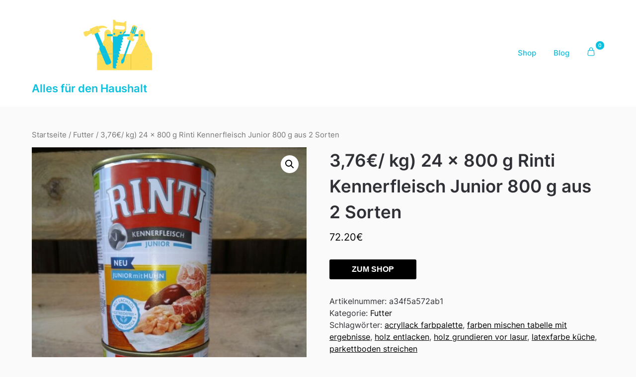

--- FILE ---
content_type: text/html; charset=UTF-8
request_url: https://luetzenkirchen-quettingen.de/produkt/376e-kg-24-x-800-g-rinti-kennerfleisch-junior-800-g-aus-2-sorten/
body_size: 18014
content:
<!doctype html>
	<html lang="de-DE">
	<head>
		<meta charset="UTF-8">
		<meta name="viewport" content="width=device-width, initial-scale=1">
		<link rel="profile" href="http://gmpg.org/xfn/11">
		<title>3,76€/ kg) 24 x 800 g Rinti Kennerfleisch Junior 800 g aus 2 Sorten &#8211; Alles für den Haushalt</title>
<meta name='robots' content='max-image-preview:large' />
<link rel="alternate" type="application/rss+xml" title="Alles für den Haushalt &raquo; Feed" href="https://luetzenkirchen-quettingen.de/feed/" />
<link rel="alternate" type="application/rss+xml" title="Alles für den Haushalt &raquo; Kommentar-Feed" href="https://luetzenkirchen-quettingen.de/comments/feed/" />
<link rel="alternate" type="application/rss+xml" title="Alles für den Haushalt &raquo; 3,76€/ kg) 24 x 800 g Rinti Kennerfleisch Junior 800 g aus 2 Sorten Kommentar-Feed" href="https://luetzenkirchen-quettingen.de/produkt/376e-kg-24-x-800-g-rinti-kennerfleisch-junior-800-g-aus-2-sorten/feed/" />
<script type="text/javascript">
window._wpemojiSettings = {"baseUrl":"https:\/\/s.w.org\/images\/core\/emoji\/14.0.0\/72x72\/","ext":".png","svgUrl":"https:\/\/s.w.org\/images\/core\/emoji\/14.0.0\/svg\/","svgExt":".svg","source":{"concatemoji":"https:\/\/luetzenkirchen-quettingen.de\/wp-includes\/js\/wp-emoji-release.min.js?ver=6.1.1"}};
/*! This file is auto-generated */
!function(e,a,t){var n,r,o,i=a.createElement("canvas"),p=i.getContext&&i.getContext("2d");function s(e,t){var a=String.fromCharCode,e=(p.clearRect(0,0,i.width,i.height),p.fillText(a.apply(this,e),0,0),i.toDataURL());return p.clearRect(0,0,i.width,i.height),p.fillText(a.apply(this,t),0,0),e===i.toDataURL()}function c(e){var t=a.createElement("script");t.src=e,t.defer=t.type="text/javascript",a.getElementsByTagName("head")[0].appendChild(t)}for(o=Array("flag","emoji"),t.supports={everything:!0,everythingExceptFlag:!0},r=0;r<o.length;r++)t.supports[o[r]]=function(e){if(p&&p.fillText)switch(p.textBaseline="top",p.font="600 32px Arial",e){case"flag":return s([127987,65039,8205,9895,65039],[127987,65039,8203,9895,65039])?!1:!s([55356,56826,55356,56819],[55356,56826,8203,55356,56819])&&!s([55356,57332,56128,56423,56128,56418,56128,56421,56128,56430,56128,56423,56128,56447],[55356,57332,8203,56128,56423,8203,56128,56418,8203,56128,56421,8203,56128,56430,8203,56128,56423,8203,56128,56447]);case"emoji":return!s([129777,127995,8205,129778,127999],[129777,127995,8203,129778,127999])}return!1}(o[r]),t.supports.everything=t.supports.everything&&t.supports[o[r]],"flag"!==o[r]&&(t.supports.everythingExceptFlag=t.supports.everythingExceptFlag&&t.supports[o[r]]);t.supports.everythingExceptFlag=t.supports.everythingExceptFlag&&!t.supports.flag,t.DOMReady=!1,t.readyCallback=function(){t.DOMReady=!0},t.supports.everything||(n=function(){t.readyCallback()},a.addEventListener?(a.addEventListener("DOMContentLoaded",n,!1),e.addEventListener("load",n,!1)):(e.attachEvent("onload",n),a.attachEvent("onreadystatechange",function(){"complete"===a.readyState&&t.readyCallback()})),(e=t.source||{}).concatemoji?c(e.concatemoji):e.wpemoji&&e.twemoji&&(c(e.twemoji),c(e.wpemoji)))}(window,document,window._wpemojiSettings);
</script>
<style type="text/css">
img.wp-smiley,
img.emoji {
	display: inline !important;
	border: none !important;
	box-shadow: none !important;
	height: 1em !important;
	width: 1em !important;
	margin: 0 0.07em !important;
	vertical-align: -0.1em !important;
	background: none !important;
	padding: 0 !important;
}
</style>
	<link rel='stylesheet' id='wp-block-library-css' href='https://luetzenkirchen-quettingen.de/wp-includes/css/dist/block-library/style.min.css?ver=6.1.1' type='text/css' media='all' />
<link rel='stylesheet' id='wc-blocks-vendors-style-css' href='https://luetzenkirchen-quettingen.de/wp-content/plugins/woocommerce/packages/woocommerce-blocks/build/wc-blocks-vendors-style.css?ver=9.4.4' type='text/css' media='all' />
<link rel='stylesheet' id='wc-blocks-style-css' href='https://luetzenkirchen-quettingen.de/wp-content/plugins/woocommerce/packages/woocommerce-blocks/build/wc-blocks-style.css?ver=9.4.4' type='text/css' media='all' />
<link rel='stylesheet' id='classic-theme-styles-css' href='https://luetzenkirchen-quettingen.de/wp-includes/css/classic-themes.min.css?ver=1' type='text/css' media='all' />
<style id='global-styles-inline-css' type='text/css'>
body{--wp--preset--color--black: #000000;--wp--preset--color--cyan-bluish-gray: #abb8c3;--wp--preset--color--white: #ffffff;--wp--preset--color--pale-pink: #f78da7;--wp--preset--color--vivid-red: #cf2e2e;--wp--preset--color--luminous-vivid-orange: #ff6900;--wp--preset--color--luminous-vivid-amber: #fcb900;--wp--preset--color--light-green-cyan: #7bdcb5;--wp--preset--color--vivid-green-cyan: #00d084;--wp--preset--color--pale-cyan-blue: #8ed1fc;--wp--preset--color--vivid-cyan-blue: #0693e3;--wp--preset--color--vivid-purple: #9b51e0;--wp--preset--gradient--vivid-cyan-blue-to-vivid-purple: linear-gradient(135deg,rgba(6,147,227,1) 0%,rgb(155,81,224) 100%);--wp--preset--gradient--light-green-cyan-to-vivid-green-cyan: linear-gradient(135deg,rgb(122,220,180) 0%,rgb(0,208,130) 100%);--wp--preset--gradient--luminous-vivid-amber-to-luminous-vivid-orange: linear-gradient(135deg,rgba(252,185,0,1) 0%,rgba(255,105,0,1) 100%);--wp--preset--gradient--luminous-vivid-orange-to-vivid-red: linear-gradient(135deg,rgba(255,105,0,1) 0%,rgb(207,46,46) 100%);--wp--preset--gradient--very-light-gray-to-cyan-bluish-gray: linear-gradient(135deg,rgb(238,238,238) 0%,rgb(169,184,195) 100%);--wp--preset--gradient--cool-to-warm-spectrum: linear-gradient(135deg,rgb(74,234,220) 0%,rgb(151,120,209) 20%,rgb(207,42,186) 40%,rgb(238,44,130) 60%,rgb(251,105,98) 80%,rgb(254,248,76) 100%);--wp--preset--gradient--blush-light-purple: linear-gradient(135deg,rgb(255,206,236) 0%,rgb(152,150,240) 100%);--wp--preset--gradient--blush-bordeaux: linear-gradient(135deg,rgb(254,205,165) 0%,rgb(254,45,45) 50%,rgb(107,0,62) 100%);--wp--preset--gradient--luminous-dusk: linear-gradient(135deg,rgb(255,203,112) 0%,rgb(199,81,192) 50%,rgb(65,88,208) 100%);--wp--preset--gradient--pale-ocean: linear-gradient(135deg,rgb(255,245,203) 0%,rgb(182,227,212) 50%,rgb(51,167,181) 100%);--wp--preset--gradient--electric-grass: linear-gradient(135deg,rgb(202,248,128) 0%,rgb(113,206,126) 100%);--wp--preset--gradient--midnight: linear-gradient(135deg,rgb(2,3,129) 0%,rgb(40,116,252) 100%);--wp--preset--duotone--dark-grayscale: url('#wp-duotone-dark-grayscale');--wp--preset--duotone--grayscale: url('#wp-duotone-grayscale');--wp--preset--duotone--purple-yellow: url('#wp-duotone-purple-yellow');--wp--preset--duotone--blue-red: url('#wp-duotone-blue-red');--wp--preset--duotone--midnight: url('#wp-duotone-midnight');--wp--preset--duotone--magenta-yellow: url('#wp-duotone-magenta-yellow');--wp--preset--duotone--purple-green: url('#wp-duotone-purple-green');--wp--preset--duotone--blue-orange: url('#wp-duotone-blue-orange');--wp--preset--font-size--small: 13px;--wp--preset--font-size--medium: 20px;--wp--preset--font-size--large: 36px;--wp--preset--font-size--x-large: 42px;--wp--preset--spacing--20: 0.44rem;--wp--preset--spacing--30: 0.67rem;--wp--preset--spacing--40: 1rem;--wp--preset--spacing--50: 1.5rem;--wp--preset--spacing--60: 2.25rem;--wp--preset--spacing--70: 3.38rem;--wp--preset--spacing--80: 5.06rem;}:where(.is-layout-flex){gap: 0.5em;}body .is-layout-flow > .alignleft{float: left;margin-inline-start: 0;margin-inline-end: 2em;}body .is-layout-flow > .alignright{float: right;margin-inline-start: 2em;margin-inline-end: 0;}body .is-layout-flow > .aligncenter{margin-left: auto !important;margin-right: auto !important;}body .is-layout-constrained > .alignleft{float: left;margin-inline-start: 0;margin-inline-end: 2em;}body .is-layout-constrained > .alignright{float: right;margin-inline-start: 2em;margin-inline-end: 0;}body .is-layout-constrained > .aligncenter{margin-left: auto !important;margin-right: auto !important;}body .is-layout-constrained > :where(:not(.alignleft):not(.alignright):not(.alignfull)){max-width: var(--wp--style--global--content-size);margin-left: auto !important;margin-right: auto !important;}body .is-layout-constrained > .alignwide{max-width: var(--wp--style--global--wide-size);}body .is-layout-flex{display: flex;}body .is-layout-flex{flex-wrap: wrap;align-items: center;}body .is-layout-flex > *{margin: 0;}:where(.wp-block-columns.is-layout-flex){gap: 2em;}.has-black-color{color: var(--wp--preset--color--black) !important;}.has-cyan-bluish-gray-color{color: var(--wp--preset--color--cyan-bluish-gray) !important;}.has-white-color{color: var(--wp--preset--color--white) !important;}.has-pale-pink-color{color: var(--wp--preset--color--pale-pink) !important;}.has-vivid-red-color{color: var(--wp--preset--color--vivid-red) !important;}.has-luminous-vivid-orange-color{color: var(--wp--preset--color--luminous-vivid-orange) !important;}.has-luminous-vivid-amber-color{color: var(--wp--preset--color--luminous-vivid-amber) !important;}.has-light-green-cyan-color{color: var(--wp--preset--color--light-green-cyan) !important;}.has-vivid-green-cyan-color{color: var(--wp--preset--color--vivid-green-cyan) !important;}.has-pale-cyan-blue-color{color: var(--wp--preset--color--pale-cyan-blue) !important;}.has-vivid-cyan-blue-color{color: var(--wp--preset--color--vivid-cyan-blue) !important;}.has-vivid-purple-color{color: var(--wp--preset--color--vivid-purple) !important;}.has-black-background-color{background-color: var(--wp--preset--color--black) !important;}.has-cyan-bluish-gray-background-color{background-color: var(--wp--preset--color--cyan-bluish-gray) !important;}.has-white-background-color{background-color: var(--wp--preset--color--white) !important;}.has-pale-pink-background-color{background-color: var(--wp--preset--color--pale-pink) !important;}.has-vivid-red-background-color{background-color: var(--wp--preset--color--vivid-red) !important;}.has-luminous-vivid-orange-background-color{background-color: var(--wp--preset--color--luminous-vivid-orange) !important;}.has-luminous-vivid-amber-background-color{background-color: var(--wp--preset--color--luminous-vivid-amber) !important;}.has-light-green-cyan-background-color{background-color: var(--wp--preset--color--light-green-cyan) !important;}.has-vivid-green-cyan-background-color{background-color: var(--wp--preset--color--vivid-green-cyan) !important;}.has-pale-cyan-blue-background-color{background-color: var(--wp--preset--color--pale-cyan-blue) !important;}.has-vivid-cyan-blue-background-color{background-color: var(--wp--preset--color--vivid-cyan-blue) !important;}.has-vivid-purple-background-color{background-color: var(--wp--preset--color--vivid-purple) !important;}.has-black-border-color{border-color: var(--wp--preset--color--black) !important;}.has-cyan-bluish-gray-border-color{border-color: var(--wp--preset--color--cyan-bluish-gray) !important;}.has-white-border-color{border-color: var(--wp--preset--color--white) !important;}.has-pale-pink-border-color{border-color: var(--wp--preset--color--pale-pink) !important;}.has-vivid-red-border-color{border-color: var(--wp--preset--color--vivid-red) !important;}.has-luminous-vivid-orange-border-color{border-color: var(--wp--preset--color--luminous-vivid-orange) !important;}.has-luminous-vivid-amber-border-color{border-color: var(--wp--preset--color--luminous-vivid-amber) !important;}.has-light-green-cyan-border-color{border-color: var(--wp--preset--color--light-green-cyan) !important;}.has-vivid-green-cyan-border-color{border-color: var(--wp--preset--color--vivid-green-cyan) !important;}.has-pale-cyan-blue-border-color{border-color: var(--wp--preset--color--pale-cyan-blue) !important;}.has-vivid-cyan-blue-border-color{border-color: var(--wp--preset--color--vivid-cyan-blue) !important;}.has-vivid-purple-border-color{border-color: var(--wp--preset--color--vivid-purple) !important;}.has-vivid-cyan-blue-to-vivid-purple-gradient-background{background: var(--wp--preset--gradient--vivid-cyan-blue-to-vivid-purple) !important;}.has-light-green-cyan-to-vivid-green-cyan-gradient-background{background: var(--wp--preset--gradient--light-green-cyan-to-vivid-green-cyan) !important;}.has-luminous-vivid-amber-to-luminous-vivid-orange-gradient-background{background: var(--wp--preset--gradient--luminous-vivid-amber-to-luminous-vivid-orange) !important;}.has-luminous-vivid-orange-to-vivid-red-gradient-background{background: var(--wp--preset--gradient--luminous-vivid-orange-to-vivid-red) !important;}.has-very-light-gray-to-cyan-bluish-gray-gradient-background{background: var(--wp--preset--gradient--very-light-gray-to-cyan-bluish-gray) !important;}.has-cool-to-warm-spectrum-gradient-background{background: var(--wp--preset--gradient--cool-to-warm-spectrum) !important;}.has-blush-light-purple-gradient-background{background: var(--wp--preset--gradient--blush-light-purple) !important;}.has-blush-bordeaux-gradient-background{background: var(--wp--preset--gradient--blush-bordeaux) !important;}.has-luminous-dusk-gradient-background{background: var(--wp--preset--gradient--luminous-dusk) !important;}.has-pale-ocean-gradient-background{background: var(--wp--preset--gradient--pale-ocean) !important;}.has-electric-grass-gradient-background{background: var(--wp--preset--gradient--electric-grass) !important;}.has-midnight-gradient-background{background: var(--wp--preset--gradient--midnight) !important;}.has-small-font-size{font-size: var(--wp--preset--font-size--small) !important;}.has-medium-font-size{font-size: var(--wp--preset--font-size--medium) !important;}.has-large-font-size{font-size: var(--wp--preset--font-size--large) !important;}.has-x-large-font-size{font-size: var(--wp--preset--font-size--x-large) !important;}
.wp-block-navigation a:where(:not(.wp-element-button)){color: inherit;}
:where(.wp-block-columns.is-layout-flex){gap: 2em;}
.wp-block-pullquote{font-size: 1.5em;line-height: 1.6;}
</style>
<link rel='stylesheet' id='photoswipe-css' href='https://luetzenkirchen-quettingen.de/wp-content/plugins/woocommerce/assets/css/photoswipe/photoswipe.min.css?ver=7.4.1' type='text/css' media='all' />
<link rel='stylesheet' id='photoswipe-default-skin-css' href='https://luetzenkirchen-quettingen.de/wp-content/plugins/woocommerce/assets/css/photoswipe/default-skin/default-skin.min.css?ver=7.4.1' type='text/css' media='all' />
<link rel='stylesheet' id='woocommerce-layout-css' href='https://luetzenkirchen-quettingen.de/wp-content/plugins/woocommerce/assets/css/woocommerce-layout.css?ver=7.4.1' type='text/css' media='all' />
<link rel='stylesheet' id='woocommerce-smallscreen-css' href='https://luetzenkirchen-quettingen.de/wp-content/plugins/woocommerce/assets/css/woocommerce-smallscreen.css?ver=7.4.1' type='text/css' media='only screen and (max-width: 768px)' />
<link rel='stylesheet' id='woocommerce-general-css' href='https://luetzenkirchen-quettingen.de/wp-content/plugins/woocommerce/assets/css/woocommerce.css?ver=7.4.1' type='text/css' media='all' />
<style id='woocommerce-inline-inline-css' type='text/css'>
.woocommerce form .form-row .required { visibility: visible; }
</style>
<link rel='stylesheet' id='superb-ecommerce-font-awesome-css' href='https://luetzenkirchen-quettingen.de/wp-content/themes/superb-ecommerce/css/font-awesome.min.css?ver=6.1.1' type='text/css' media='all' />
<link rel='stylesheet' id='superb-ecommerce-style-css' href='https://luetzenkirchen-quettingen.de/wp-content/themes/superb-ecommerce/style.css?ver=6.1.1' type='text/css' media='all' />
<link rel='stylesheet' id='Inter-css' href='https://luetzenkirchen-quettingen.de/wp-content/fonts/3ce4a988e5f73a4b83f99fd997804c71.css?ver=1.0' type='text/css' media='all' />
<script type='text/javascript' src='https://luetzenkirchen-quettingen.de/wp-includes/js/jquery/jquery.min.js?ver=3.6.1' id='jquery-core-js'></script>
<script type='text/javascript' src='https://luetzenkirchen-quettingen.de/wp-includes/js/jquery/jquery-migrate.min.js?ver=3.3.2' id='jquery-migrate-js'></script>
<link rel="https://api.w.org/" href="https://luetzenkirchen-quettingen.de/wp-json/" /><link rel="alternate" type="application/json" href="https://luetzenkirchen-quettingen.de/wp-json/wp/v2/product/4042" /><link rel="EditURI" type="application/rsd+xml" title="RSD" href="https://luetzenkirchen-quettingen.de/xmlrpc.php?rsd" />
<link rel="wlwmanifest" type="application/wlwmanifest+xml" href="https://luetzenkirchen-quettingen.de/wp-includes/wlwmanifest.xml" />
<meta name="generator" content="WordPress 6.1.1" />
<meta name="generator" content="WooCommerce 7.4.1" />
<link rel="canonical" href="https://luetzenkirchen-quettingen.de/produkt/376e-kg-24-x-800-g-rinti-kennerfleisch-junior-800-g-aus-2-sorten/" />
<link rel='shortlink' href='https://luetzenkirchen-quettingen.de/?p=4042' />
<link rel="alternate" type="application/json+oembed" href="https://luetzenkirchen-quettingen.de/wp-json/oembed/1.0/embed?url=https%3A%2F%2Fluetzenkirchen-quettingen.de%2Fprodukt%2F376e-kg-24-x-800-g-rinti-kennerfleisch-junior-800-g-aus-2-sorten%2F" />
<link rel="alternate" type="text/xml+oembed" href="https://luetzenkirchen-quettingen.de/wp-json/oembed/1.0/embed?url=https%3A%2F%2Fluetzenkirchen-quettingen.de%2Fprodukt%2F376e-kg-24-x-800-g-rinti-kennerfleisch-junior-800-g-aus-2-sorten%2F&#038;format=xml" />
<link rel="pingback" href="https://luetzenkirchen-quettingen.de/xmlrpc.php">
    	<style type="text/css">

    		    			.all-blog-articles {
    				display: block;
    			}
    			.add-blog-to-sidebar .all-blog-articles .blogposts-list {
    				width: 100%;
    				max-width: 100%;
    				flex: 100%;
    			}
    		    		    		

    		    		#secondary { background-color: ;}
    		.woocommerce-page, .woocommerce-page.archive, .woocommerce-page.single-product, .woocommerce-shop { background-color: ;}
    		a.cart-customlocation svg, a.cart-customlocation svg * { color: #0cc0df; }
    		a.cart-customlocation span.cart-icon-number{ background: #0cc0df; }
    		a.read-story{ color: ; }
    		a.read-story{ background: ; }
    		#secondary *{ border-color: ; }
    		body, .site, .swidgets-wrap h3, .post-data-text { background: ; }
    		.site-title a, .logofont, .site-description { color: ; }
    		.sheader { background-color:  !important; }
    		.main-navigation ul li a, .main-navigation ul li .sub-arrow, .super-menu .toggle-mobile-menu,.toggle-mobile-menu:before, .mobile-menu-active .smenu-hide { color: #0cc0df; }
    		#smobile-menu.show .main-navigation ul ul.children.active, #smobile-menu.show .main-navigation ul ul.sub-menu.active, #smobile-menu.show .main-navigation ul li, .smenu-hide.toggle-mobile-menu.menu-toggle, #smobile-menu.show .main-navigation ul li, .primary-menu ul li ul.children li, .primary-menu ul li ul.sub-menu li, .primary-menu .pmenu, .super-menu { border-color: ; border-bottom-color: ; }
    		#secondary .widget h3, #secondary .widget h3 a, #secondary .widget h4, #secondary .widget h1, #secondary .widget h2, #secondary .widget h5, #secondary .widget h6, #secondary .widget h4 a { color: ; }
    		#secondary .widget-title:after{ background: ; }
    		#secondary .widget a, #secondary a, #secondary .widget li a , #secondary span.sub-arrow{ color: ; }
    		#secondary, #secondary .widget, #secondary .widget p, #secondary .widget li, .widget time.rpwe-time.published { color: ; }
    		#secondary .swidgets-wrap, #secondary .widget ul li, .featured-sidebar .search-field { border-color: ; }
    		.site-info, .footer-column-three input.search-submit, .footer-column-three p, .footer-column-three li, .footer-column-three td, .footer-column-three th, .footer-column-three caption { color: ; }
    		.footer-column-three h3, .footer-column-three h4, .footer-column-three h5, .footer-column-three h6, .footer-column-three h1, .footer-column-three h2, .footer-column-three h4, .footer-column-three h3 a { color: ; }
    		.site-footer a, .footer-column-three a, .footer-column-three li a, .footer-column-three .widget a, .footer-column-three .sub-arrow { color: ; }
    		.footer-column-three h3:after { background: ; }
    		.site-info, .widget ul li, .footer-column-three input.search-field, .footer-column-three input.search-submit { border-color: ; }
    		.site-footer { background-color: ; }
    		#goTop { background-color: ; }
    		#goTop:hover { background-color: ; }
    		.content-wrapper h2.entry-title a, .content-wrapper h2.entry-title a:hover, .content-wrapper h2.entry-title a:active, .content-wrapper h2.entry-title a:focus, .archive .page-header h1, .blogposts-list h2 a, .blogposts-list h2 a:hover, .blogposts-list h2 a:active, .search-results h1.page-title { color: ; }
    		.all-blog-articles .entry-meta, .all-blog-articles .entry-meta a, .all-blog-articles .blog-data-wrapper, .all-blog-articles .blog-data-wrapper a{ color: ; }
    		.blogposts-list p, .blogposts-list .entry-content { color: ; }
    		.page-numbers li a, .blogposts-list .blogpost-button { background: ; }
    		.page-numbers li a, .blogposts-list .blogpost-button, span.page-numbers.dots, .page-numbers.current, .page-numbers li a:hover { color: ; }
    		.archive .page-header h1, .search-results h1.page-title, .blogposts-list.fbox, span.page-numbers.dots, .page-numbers li a, .page-numbers.current { border-color: ; }
    		.blogposts-list .post-data-divider { background: ; }
    		.related-posts h4.entry-title a, .page .comments-area .comment-author, .page .comments-area .comment-author a, .page .comments-area .comments-title, .page .content-area h1, .page .content-area h2, .page .content-area h3, .page .content-area h4, .page .content-area h5, .page .content-area h6, .page .content-area th, .single  .comments-area .comment-author, .single .comments-area .comment-author a, .single .comments-area .comments-title, .single .content-area h1, .single .content-area h2, .single .content-area h3, .single .content-area h4, .single .content-area h5, .single .content-area h6, .single .content-area th, .search-no-results h1, .error404 h1 { color: ; }
    		.single .entry-meta, .single .entry-meta a, .single .blog-data-wrapper, .single .blog-data-wrapper a, .page .entry-meta, .page .entry-meta a, .page .blog-data-wrapper, .page .blog-data-wrapper a { color: ; }
    		.about-the-author-description, .page .content-area p, .page article, .page .content-area table, .page .content-area dd, .page .content-area dt, .page .content-area address, .page .content-area .entry-content, .page .content-area li, .page .content-area ol, .single .content-area p, .single article, .single .content-area table, .single .content-area dd, .single .content-area dt, .single .content-area address, .single .entry-content, .single .content-area li, .single .content-area ol, .search-no-results .page-content p { color: ; }
    		.single .entry-content a, .page .entry-content a, .comment-content a, .comments-area .reply a, .logged-in-as a, .comments-area .comment-respond a { color: ; }
    		#main .post-navigation .nav-links .nav-previous, #main .post-navigation .nav-links .nav-next, .related-posts a.read-more, .nav-next a, .nav-previous a, .comments-area p.form-submit input { background: ; }
    		.error404 .page-content p, .error404 input.search-submit, .search-no-results input.search-submit { color: ; }
    		.related-posts-headline h3, .category-and-tags, .page .comments-area, .page article.fbox, .page article tr, .page .comments-area ol.comment-list ol.children li, .page .comments-area ol.comment-list .comment, .single .comments-area, .single article.fbox, .single article tr, .comments-area ol.comment-list ol.children li, .comments-area ol.comment-list .comment, .error404 main#main, .error404 .search-form label, .search-no-results .search-form label, .error404 input.search-submit, .search-no-results input.search-submit, .error404 main#main, .search-no-results section.fbox.no-results.not-found, .related-posts-headline h3{ border-color: ; }
    		.single .post-data-divider, .page .post-data-divider { background: ; }
    		.related-posts a.read-more, .nav-next a, .nav-previous a, .single .comments-area p.form-submit input, .page .comments-area p.form-submit input { color: ; }
    		.bottom-header-wrapper { padding-top: px; }
    		.bottom-header-wrapper { padding-bottom: px; }
    		.bottom-header-wrapper { background: ; }
    		.bottom-header-wrapper *{ color: ; }
    		.header-widget a, .header-widget li a, .header-widget i.fa { color: ; }
    		.header-widget, .header-widget p, .header-widget li, .header-widget .textwidget { color: ; }
    		.header-widget .widget-title, .header-widget h1, .header-widget h3, .header-widget h2, .header-widget h4, .header-widget h5, .header-widget h6{ color: ; }
    		.header-widgets-three *, .header-widgets-three input { border-color: ; }
    		.bottom-header-title, .bottom-header-paragraph{ color: ; }
    		#secondary .widget-title-lines:after, #secondary .widget-title-lines:before { background: ; }
    		.header-button-wrap a{ background: #ffde59; }
    		.header-button-wrap a{ color: ; }
    		.header-widgets-three{ background: ; }
    		.top-nav-wrapper, .primary-menu .pmenu, .super-menu, #smobile-menu, .primary-menu ul li ul.children, .primary-menu ul li ul.sub-menu { background-color: ; }
    		#secondary .swidget { border-color: ; }
    		.archive article.fbox, .search-results article.fbox, .blog article.fbox { background: ; }
    		.related-posts, .about-the-author, .comments-area, .single article.fbox, .page article.fbox { background: ; }

    		.page-numbers.next:hover, .page-numbers.prev:hover, ul.page-numbers li span.current, .page-numbers li .page-numbers, .page-numbers li .page-numbers{ color: ; }
    		.page-numbers.next:hover, .page-numbers.prev:hover, ul.page-numbers li span.current, .page-numbers li .page-numbers, .page-numbers li a{ background: ; }
    		.page-numbers li .page-numbers{ border-color: ; }

    		    		
    	</style>
    		<noscript><style>.woocommerce-product-gallery{ opacity: 1 !important; }</style></noscript>
			<style type="text/css">


			.site-title a,
			.site-description,
			.logofont,
			.site-title,
			.logodescription {
				color: #0cc0df;
			}

			
			https://luetzenkirchen-quettingen.de/wp-content/uploads/2023/03/cropped-pexels-pixabay-271795.jpg"
							.site-title a,
				.site-title,
				.site-description,
				.logodescription {
					color: #0cc0df;
				}
					</style>
		<link rel="icon" href="https://luetzenkirchen-quettingen.de/wp-content/uploads/2023/03/cropped-cropped-logo-32x32.png" sizes="32x32" />
<link rel="icon" href="https://luetzenkirchen-quettingen.de/wp-content/uploads/2023/03/cropped-cropped-logo-192x192.png" sizes="192x192" />
<link rel="apple-touch-icon" href="https://luetzenkirchen-quettingen.de/wp-content/uploads/2023/03/cropped-cropped-logo-180x180.png" />
<meta name="msapplication-TileImage" content="https://luetzenkirchen-quettingen.de/wp-content/uploads/2023/03/cropped-cropped-logo-270x270.png" />
		<style type="text/css" id="wp-custom-css">
			.woocommerce ul.products li.product a img {
    height: 230px;
    object-fit: cover;
}

.woocommerce ul.products li.product .woocommerce-loop-product__title {
    height: 160px;
    overflow: hidden;
}
.woocommerce ul.products li{
	border:solid 1px #888;
	border-radius:10px;
}
.woocommerce ul.products li.product a {
    padding: 15px;
    text-align: center;
}
.woocommerce ul.products li.product .button:hover {
    background-color:#ffde59;
	color:#222;
}
.bottom-header-wrapper img {
    height: 400px;
    object-fit: cover;
}		</style>
			</head>

	<body class="product-template-default single single-product postid-4042 wp-custom-logo theme-superb-ecommerce woocommerce woocommerce-page woocommerce-no-js header-image">
		<svg xmlns="http://www.w3.org/2000/svg" viewBox="0 0 0 0" width="0" height="0" focusable="false" role="none" style="visibility: hidden; position: absolute; left: -9999px; overflow: hidden;" ><defs><filter id="wp-duotone-dark-grayscale"><feColorMatrix color-interpolation-filters="sRGB" type="matrix" values=" .299 .587 .114 0 0 .299 .587 .114 0 0 .299 .587 .114 0 0 .299 .587 .114 0 0 " /><feComponentTransfer color-interpolation-filters="sRGB" ><feFuncR type="table" tableValues="0 0.49803921568627" /><feFuncG type="table" tableValues="0 0.49803921568627" /><feFuncB type="table" tableValues="0 0.49803921568627" /><feFuncA type="table" tableValues="1 1" /></feComponentTransfer><feComposite in2="SourceGraphic" operator="in" /></filter></defs></svg><svg xmlns="http://www.w3.org/2000/svg" viewBox="0 0 0 0" width="0" height="0" focusable="false" role="none" style="visibility: hidden; position: absolute; left: -9999px; overflow: hidden;" ><defs><filter id="wp-duotone-grayscale"><feColorMatrix color-interpolation-filters="sRGB" type="matrix" values=" .299 .587 .114 0 0 .299 .587 .114 0 0 .299 .587 .114 0 0 .299 .587 .114 0 0 " /><feComponentTransfer color-interpolation-filters="sRGB" ><feFuncR type="table" tableValues="0 1" /><feFuncG type="table" tableValues="0 1" /><feFuncB type="table" tableValues="0 1" /><feFuncA type="table" tableValues="1 1" /></feComponentTransfer><feComposite in2="SourceGraphic" operator="in" /></filter></defs></svg><svg xmlns="http://www.w3.org/2000/svg" viewBox="0 0 0 0" width="0" height="0" focusable="false" role="none" style="visibility: hidden; position: absolute; left: -9999px; overflow: hidden;" ><defs><filter id="wp-duotone-purple-yellow"><feColorMatrix color-interpolation-filters="sRGB" type="matrix" values=" .299 .587 .114 0 0 .299 .587 .114 0 0 .299 .587 .114 0 0 .299 .587 .114 0 0 " /><feComponentTransfer color-interpolation-filters="sRGB" ><feFuncR type="table" tableValues="0.54901960784314 0.98823529411765" /><feFuncG type="table" tableValues="0 1" /><feFuncB type="table" tableValues="0.71764705882353 0.25490196078431" /><feFuncA type="table" tableValues="1 1" /></feComponentTransfer><feComposite in2="SourceGraphic" operator="in" /></filter></defs></svg><svg xmlns="http://www.w3.org/2000/svg" viewBox="0 0 0 0" width="0" height="0" focusable="false" role="none" style="visibility: hidden; position: absolute; left: -9999px; overflow: hidden;" ><defs><filter id="wp-duotone-blue-red"><feColorMatrix color-interpolation-filters="sRGB" type="matrix" values=" .299 .587 .114 0 0 .299 .587 .114 0 0 .299 .587 .114 0 0 .299 .587 .114 0 0 " /><feComponentTransfer color-interpolation-filters="sRGB" ><feFuncR type="table" tableValues="0 1" /><feFuncG type="table" tableValues="0 0.27843137254902" /><feFuncB type="table" tableValues="0.5921568627451 0.27843137254902" /><feFuncA type="table" tableValues="1 1" /></feComponentTransfer><feComposite in2="SourceGraphic" operator="in" /></filter></defs></svg><svg xmlns="http://www.w3.org/2000/svg" viewBox="0 0 0 0" width="0" height="0" focusable="false" role="none" style="visibility: hidden; position: absolute; left: -9999px; overflow: hidden;" ><defs><filter id="wp-duotone-midnight"><feColorMatrix color-interpolation-filters="sRGB" type="matrix" values=" .299 .587 .114 0 0 .299 .587 .114 0 0 .299 .587 .114 0 0 .299 .587 .114 0 0 " /><feComponentTransfer color-interpolation-filters="sRGB" ><feFuncR type="table" tableValues="0 0" /><feFuncG type="table" tableValues="0 0.64705882352941" /><feFuncB type="table" tableValues="0 1" /><feFuncA type="table" tableValues="1 1" /></feComponentTransfer><feComposite in2="SourceGraphic" operator="in" /></filter></defs></svg><svg xmlns="http://www.w3.org/2000/svg" viewBox="0 0 0 0" width="0" height="0" focusable="false" role="none" style="visibility: hidden; position: absolute; left: -9999px; overflow: hidden;" ><defs><filter id="wp-duotone-magenta-yellow"><feColorMatrix color-interpolation-filters="sRGB" type="matrix" values=" .299 .587 .114 0 0 .299 .587 .114 0 0 .299 .587 .114 0 0 .299 .587 .114 0 0 " /><feComponentTransfer color-interpolation-filters="sRGB" ><feFuncR type="table" tableValues="0.78039215686275 1" /><feFuncG type="table" tableValues="0 0.94901960784314" /><feFuncB type="table" tableValues="0.35294117647059 0.47058823529412" /><feFuncA type="table" tableValues="1 1" /></feComponentTransfer><feComposite in2="SourceGraphic" operator="in" /></filter></defs></svg><svg xmlns="http://www.w3.org/2000/svg" viewBox="0 0 0 0" width="0" height="0" focusable="false" role="none" style="visibility: hidden; position: absolute; left: -9999px; overflow: hidden;" ><defs><filter id="wp-duotone-purple-green"><feColorMatrix color-interpolation-filters="sRGB" type="matrix" values=" .299 .587 .114 0 0 .299 .587 .114 0 0 .299 .587 .114 0 0 .299 .587 .114 0 0 " /><feComponentTransfer color-interpolation-filters="sRGB" ><feFuncR type="table" tableValues="0.65098039215686 0.40392156862745" /><feFuncG type="table" tableValues="0 1" /><feFuncB type="table" tableValues="0.44705882352941 0.4" /><feFuncA type="table" tableValues="1 1" /></feComponentTransfer><feComposite in2="SourceGraphic" operator="in" /></filter></defs></svg><svg xmlns="http://www.w3.org/2000/svg" viewBox="0 0 0 0" width="0" height="0" focusable="false" role="none" style="visibility: hidden; position: absolute; left: -9999px; overflow: hidden;" ><defs><filter id="wp-duotone-blue-orange"><feColorMatrix color-interpolation-filters="sRGB" type="matrix" values=" .299 .587 .114 0 0 .299 .587 .114 0 0 .299 .587 .114 0 0 .299 .587 .114 0 0 " /><feComponentTransfer color-interpolation-filters="sRGB" ><feFuncR type="table" tableValues="0.098039215686275 1" /><feFuncG type="table" tableValues="0 0.66274509803922" /><feFuncB type="table" tableValues="0.84705882352941 0.41960784313725" /><feFuncA type="table" tableValues="1 1" /></feComponentTransfer><feComposite in2="SourceGraphic" operator="in" /></filter></defs></svg>		<a class="skip-link screen-reader-text" href="#content">Skip to content</a>

		<header id="masthead" class="sheader site-header clearfix">
			<nav id="primary-site-navigation" class="primary-menu main-navigation clearfix">

				<a href="#" id="pull" class="smenu-hide toggle-mobile-menu menu-toggle" aria-controls="secondary-menu" aria-expanded="false">Menu</a>
				<div class="top-nav-wrapper">
					<div class="content-wrap">
						<div class="header-content-container">
							<div class="logo-container"> 
																	<a href="https://luetzenkirchen-quettingen.de/" class="custom-logo-link" rel="home"><img width="500" height="186" src="https://luetzenkirchen-quettingen.de/wp-content/uploads/2023/03/cropped-cropped-logo-1.png" class="custom-logo" alt="Alles für den Haushalt" decoding="async" srcset="https://luetzenkirchen-quettingen.de/wp-content/uploads/2023/03/cropped-cropped-logo-1.png 500w, https://luetzenkirchen-quettingen.de/wp-content/uploads/2023/03/cropped-cropped-logo-1-300x112.png 300w" sizes="(max-width: 500px) 100vw, 500px" /></a>																<a class="logofont site-title" href="https://luetzenkirchen-quettingen.de/" rel="home">Alles für den Haushalt</a>
																	<p class="logodescription site-description"></p>
															</div>
							<div class="center-main-menu">
																<div class="wc-nav-content">
																<div class="menu-einpmenu-container"><ul id="primary-menu" class="pmenu"><li id="menu-item-2405" class="menu-item menu-item-type-post_type menu-item-object-page menu-item-home current_page_parent menu-item-2405"><a href="https://luetzenkirchen-quettingen.de/">Shop</a></li>
<li id="menu-item-2406" class="menu-item menu-item-type-post_type menu-item-object-page menu-item-2406"><a href="https://luetzenkirchen-quettingen.de/blog/">Blog</a></li>
</ul></div>																<div class="cart-header cart-header-desktop">
									<a class="cart-customlocation" href="https://luetzenkirchen-quettingen.de/koszyk/" title="">
										<svg aria-hidden="true" role="img" focusable="false" width="24" height="24" viewBox="0 0 24 24" xmlns="http://www.w3.org/2000/svg"> <path d="M21.9353 20.0337L20.7493 8.51772C20.7003 8.0402 20.2981 7.67725 19.8181 7.67725H4.21338C3.73464 7.67725 3.33264 8.03898 3.28239 8.51523L2.06458 20.0368C1.96408 21.0424 2.29928 22.0529 2.98399 22.8097C3.66874 23.566 4.63999 24.0001 5.64897 24.0001H18.3827C19.387 24.0001 20.3492 23.5747 21.0214 22.8322C21.7031 22.081 22.0361 21.0623 21.9353 20.0337ZM19.6348 21.5748C19.3115 21.9312 18.8668 22.1275 18.3827 22.1275H5.6493C5.16836 22.1275 4.70303 21.9181 4.37252 21.553C4.042 21.1878 3.88005 20.7031 3.92749 20.2284L5.056 9.55014H18.9732L20.0724 20.2216C20.1223 20.7281 19.9666 21.2087 19.6348 21.5748Z" fill="currentColor"></path> <path d="M12.1717 0C9.21181 0 6.80365 2.40811 6.80365 5.36803V8.6138H8.67622V5.36803C8.67622 3.44053 10.2442 1.87256 12.1717 1.87256C14.0992 1.87256 15.6674 3.44053 15.6674 5.36803V8.6138H17.5397V5.36803C17.5397 2.40811 15.1316 0 12.1717 0Z" fill="currentColor"></path> </svg>
										<span class="cart-icon-number">0</span> 

										<div class="cart-preview">
																					</div>
									</a>
								</div>
																				</div>
									</div>
			</div>
		</div>
	</div>
</nav>

<div class="super-menu clearfix">
	<div class="super-menu-inner">
		<div class="header-content-container">
			<div class="mob-logo-wrap">
									<a href="https://luetzenkirchen-quettingen.de/" class="custom-logo-link" rel="home"><img width="500" height="186" src="https://luetzenkirchen-quettingen.de/wp-content/uploads/2023/03/cropped-cropped-logo-1.png" class="custom-logo" alt="Alles für den Haushalt" decoding="async" srcset="https://luetzenkirchen-quettingen.de/wp-content/uploads/2023/03/cropped-cropped-logo-1.png 500w, https://luetzenkirchen-quettingen.de/wp-content/uploads/2023/03/cropped-cropped-logo-1-300x112.png 300w" sizes="(max-width: 500px) 100vw, 500px" /></a>								<a class="logofont site-title" href="https://luetzenkirchen-quettingen.de/" rel="home">Alles für den Haushalt</a>
									<p class="logodescription site-description"></p>
							</div>



			<a href="#" id="pull" class="toggle-mobile-menu menu-toggle" aria-controls="secondary-menu" aria-expanded="false"></a>
		</div>
	</div>
</div>
<div id="mobile-menu-overlay"></div>
</header>


<div class="content-wrap">
	<!-- Upper widgets -->
	<div class="header-widgets-wrapper">
		
		
			</div>
	<!-- / Upper widgets -->
</div>



	<div id="primary" class="content-area"><main id="main" class="site-main featured-content" role="main"><nav class="woocommerce-breadcrumb"><a href="https://luetzenkirchen-quettingen.de">Startseite</a>&nbsp;&#47;&nbsp;<a href="https://luetzenkirchen-quettingen.de/kategoria-produktu/futter/">Futter</a>&nbsp;&#47;&nbsp;3,76€/ kg) 24 x 800 g Rinti Kennerfleisch Junior 800 g aus 2 Sorten</nav>
					
			<div class="woocommerce-notices-wrapper"></div><div id="product-4042" class="product type-product post-4042 status-publish first instock product_cat-futter product_tag-acryllack-farbpalette product_tag-farben-mischen-tabelle-mit-ergebnisse product_tag-holz-entlacken product_tag-holz-grundieren-vor-lasur product_tag-latexfarbe-kueche product_tag-parkettboden-streichen has-post-thumbnail product-type-external">

	<div class="woocommerce-product-gallery woocommerce-product-gallery--with-images woocommerce-product-gallery--columns-4 images" data-columns="4" style="opacity: 0; transition: opacity .25s ease-in-out;">
	<figure class="woocommerce-product-gallery__wrapper">
		<div data-thumb="https://luetzenkirchen-quettingen.de/wp-content/uploads/2023/03/478385816-100x100.jpg" data-thumb-alt="" class="woocommerce-product-gallery__image"><a href="https://luetzenkirchen-quettingen.de/wp-content/uploads/2023/03/478385816.jpg"><img width="600" height="800" src="https://luetzenkirchen-quettingen.de/wp-content/uploads/2023/03/478385816-600x800.jpg" class="wp-post-image" alt="" decoding="async" loading="lazy" title="478385816" data-caption="" data-src="https://luetzenkirchen-quettingen.de/wp-content/uploads/2023/03/478385816.jpg" data-large_image="https://luetzenkirchen-quettingen.de/wp-content/uploads/2023/03/478385816.jpg" data-large_image_width="1200" data-large_image_height="1600" srcset="https://luetzenkirchen-quettingen.de/wp-content/uploads/2023/03/478385816-600x800.jpg 600w, https://luetzenkirchen-quettingen.de/wp-content/uploads/2023/03/478385816-225x300.jpg 225w, https://luetzenkirchen-quettingen.de/wp-content/uploads/2023/03/478385816-768x1024.jpg 768w, https://luetzenkirchen-quettingen.de/wp-content/uploads/2023/03/478385816-1152x1536.jpg 1152w, https://luetzenkirchen-quettingen.de/wp-content/uploads/2023/03/478385816-300x400.jpg 300w, https://luetzenkirchen-quettingen.de/wp-content/uploads/2023/03/478385816-850x1133.jpg 850w, https://luetzenkirchen-quettingen.de/wp-content/uploads/2023/03/478385816.jpg 1200w" sizes="(max-width: 600px) 100vw, 600px" /></a></div>	</figure>
</div>

	<div class="summary entry-summary">
		<h1 class="product_title entry-title">3,76€/ kg) 24 x 800 g Rinti Kennerfleisch Junior 800 g aus 2 Sorten</h1><p class="price"><span class="woocommerce-Price-amount amount"><bdi>72.20<span class="woocommerce-Price-currencySymbol">&euro;</span></bdi></span></p>

<form class="cart" action="https://luetzenkirchen-quettingen.de/2022" method="get">
	
	<button type="submit" class="single_add_to_cart_button button alt wp-element-button">ZUM SHOP</button>

	
	</form>

<div class="product_meta">

	
	
		<span class="sku_wrapper">Artikelnummer: <span class="sku">a34f5a572ab1</span></span>

	
	<span class="posted_in">Kategorie: <a href="https://luetzenkirchen-quettingen.de/kategoria-produktu/futter/" rel="tag">Futter</a></span>
	<span class="tagged_as">Schlagwörter: <a href="https://luetzenkirchen-quettingen.de/tag-produktu/acryllack-farbpalette/" rel="tag">acryllack farbpalette</a>, <a href="https://luetzenkirchen-quettingen.de/tag-produktu/farben-mischen-tabelle-mit-ergebnisse/" rel="tag">farben mischen tabelle mit ergebnisse</a>, <a href="https://luetzenkirchen-quettingen.de/tag-produktu/holz-entlacken/" rel="tag">holz entlacken</a>, <a href="https://luetzenkirchen-quettingen.de/tag-produktu/holz-grundieren-vor-lasur/" rel="tag">holz grundieren vor lasur</a>, <a href="https://luetzenkirchen-quettingen.de/tag-produktu/latexfarbe-kueche/" rel="tag">latexfarbe küche</a>, <a href="https://luetzenkirchen-quettingen.de/tag-produktu/parkettboden-streichen/" rel="tag">parkettboden streichen</a></span>
	
</div>
	</div>

	
	<div class="woocommerce-tabs wc-tabs-wrapper">
		<ul class="tabs wc-tabs" role="tablist">
							<li class="description_tab" id="tab-title-description" role="tab" aria-controls="tab-description">
					<a href="#tab-description">
						Beschreibung					</a>
				</li>
					</ul>
					<div class="woocommerce-Tabs-panel woocommerce-Tabs-panel--description panel entry-content wc-tab" id="tab-description" role="tabpanel" aria-labelledby="tab-title-description">
				
	<h2>Beschreibung</h2>

<p>Futter</p>
<hr />
<p>Kurzbeschreibung *</p>
<p>Rinti Kennerfleisch &#8211; Junior Für Welpen und den erhöhten Nährstoffbedarf im Wachstum Hoher Fleischanteil: mit 70% Fleisch und Innereien ist Rinti Kennerfleisch reich an natürlichen Fleischstücken &#8211; und die Stücke zeichnen das echte Rinti Kennerfleisch aus. Mit Omega 3: diese mehrfach ungesättigten F&#8230; Mehr</p>
<p>* maschinell aus der Artikelbeschreibung erstellt</p>
<p>Artikelbeschreibung anzeigen </p>
<p>Ihr Browser unterstützt keine IFrames. </p>
<div class="iInternalLink iEncoded" data-hd="aHR0cHM6Ly93d3cuaG9vZC5kZS9hcnRpa2VsYmVzY2hyZWlidW5nLmh0bT9hdWN0aW9uSUQ9OTU4ODMyMzg=">Sie können die Artikelbeschreibung aber durch klick auf diesen Link aufrufen.</a></p>
<p>Artikel Nr.:<br />
0095883238</p>
<p>Melden  |<br />
Ähnlichen Artikel verkaufen</p>
<hr />
<p>id: 1675773688-75</p>
<p><span style="font-weight: 400">woran erkenne ich tragende wände<br />
, festool auszüge<br />
, farbtonfächer kostenlos<br />
, gardena liano<br />
, xiaomi poco x3 pro preisvergleich<br />
, garagentor holz erneuern<br />
, wohnzimmertisch epoxidharz<br />
, mr lady online shop<br />
, treppenwand<br />
, nut zeichnen<br />
, alte lasur überstreichen<br />
, ikea pax qualität<br />
, holzdielen 30 mm stark nut und feder<br />
, zum öffnen<br />
</span><span style="font-weight: 400"><br />
</span><span style="font-weight: 400">yyyyy</span></p>
			</div>
		
			</div>


	<section class="related products">

					<h2>Ähnliche Produkte</h2>
				
		<ul class="products columns-4">

			
					<li class="product type-product post-1564 status-publish first instock product_cat-futter product_tag-beton-lack product_tag-holzlasur-wasserbasis product_tag-lack-von-holz-entfernen product_tag-plastikbecher-mit-deckel product_tag-pullex-silverwood product_tag-unsaubere-kanten-beim-streichen-ausbessern product_tag-wie-entsteht-rost has-post-thumbnail product-type-external">
	<a href="https://luetzenkirchen-quettingen.de/produkt/2x125kg-happy-dog-africa-hundefutter-top-preis/" class="woocommerce-LoopProduct-link woocommerce-loop-product__link"><img width="300" height="300" src="https://luetzenkirchen-quettingen.de/wp-content/uploads/2023/03/468872195-300x300.jpg" class="attachment-woocommerce_thumbnail size-woocommerce_thumbnail" alt="" decoding="async" loading="lazy" srcset="https://luetzenkirchen-quettingen.de/wp-content/uploads/2023/03/468872195-300x300.jpg 300w, https://luetzenkirchen-quettingen.de/wp-content/uploads/2023/03/468872195-150x150.jpg 150w, https://luetzenkirchen-quettingen.de/wp-content/uploads/2023/03/468872195-100x100.jpg 100w" sizes="(max-width: 300px) 100vw, 300px" /><h2 class="woocommerce-loop-product__title">2&#215;12,5kg Happy Dog Africa Hundefutter * * * TOP PREIS * **</h2>
	<span class="price"><span class="woocommerce-Price-amount amount"><bdi>120.49<span class="woocommerce-Price-currencySymbol">&euro;</span></bdi></span></span>
</a><a href="https://luetzenkirchen-quettingen.de/774" data-quantity="1" class="button wp-element-button product_type_external" data-product_id="1564" data-product_sku="8afca36be460" aria-label="ZUM SHOP" rel="nofollow">ZUM SHOP</a></li>

			
					<li class="product type-product post-2666 status-publish instock product_cat-futter product_tag-goldfarbe-fuer-holz product_tag-isolierspray-wasserflecken product_tag-wand-streifen-vertikal has-post-thumbnail product-type-external">
	<a href="https://luetzenkirchen-quettingen.de/produkt/2x15kg-brit-premium-by-nature-junior-l-hundefutter-fur-hunde-groser-rassen/" class="woocommerce-LoopProduct-link woocommerce-loop-product__link"><img width="300" height="300" src="https://luetzenkirchen-quettingen.de/wp-content/uploads/2023/03/468878880-300x300.jpg" class="attachment-woocommerce_thumbnail size-woocommerce_thumbnail" alt="" decoding="async" loading="lazy" srcset="https://luetzenkirchen-quettingen.de/wp-content/uploads/2023/03/468878880-300x300.jpg 300w, https://luetzenkirchen-quettingen.de/wp-content/uploads/2023/03/468878880-150x150.jpg 150w, https://luetzenkirchen-quettingen.de/wp-content/uploads/2023/03/468878880-100x100.jpg 100w" sizes="(max-width: 300px) 100vw, 300px" /><h2 class="woocommerce-loop-product__title">2x15kg Brit Premium By Nature Junior L Hundefutter für Hunde großer Rassen</h2>
	<span class="price"><span class="woocommerce-Price-amount amount"><bdi>68.33<span class="woocommerce-Price-currencySymbol">&euro;</span></bdi></span></span>
</a><a href="https://luetzenkirchen-quettingen.de/1325" data-quantity="1" class="button wp-element-button product_type_external" data-product_id="2666" data-product_sku="acea08edae2b" aria-label="ZUM SHOP" rel="nofollow">ZUM SHOP</a></li>

			
					<li class="product type-product post-3343 status-publish instock product_cat-futter product_tag-adler-holzlasur product_tag-gipskarton-grundierung product_tag-holzdecke-weiss-streichen product_tag-tueren-ablaugen product_tag-wand-streichen-muster-dreieck has-post-thumbnail product-type-external">
	<a href="https://luetzenkirchen-quettingen.de/produkt/josera-large-breed-2-x-15-kg-doppelpack/" class="woocommerce-LoopProduct-link woocommerce-loop-product__link"><img width="300" height="300" src="https://luetzenkirchen-quettingen.de/wp-content/uploads/2023/03/497627522-300x300.jpg" class="attachment-woocommerce_thumbnail size-woocommerce_thumbnail" alt="" decoding="async" loading="lazy" srcset="https://luetzenkirchen-quettingen.de/wp-content/uploads/2023/03/497627522-300x300.jpg 300w, https://luetzenkirchen-quettingen.de/wp-content/uploads/2023/03/497627522-150x150.jpg 150w, https://luetzenkirchen-quettingen.de/wp-content/uploads/2023/03/497627522-100x100.jpg 100w" sizes="(max-width: 300px) 100vw, 300px" /><h2 class="woocommerce-loop-product__title">Josera Large Breed 2 x 15 kg Doppelpack</h2>
	<span class="price"><span class="woocommerce-Price-amount amount"><bdi>96.90<span class="woocommerce-Price-currencySymbol">&euro;</span></bdi></span></span>
</a><a href="https://luetzenkirchen-quettingen.de/1669" data-quantity="1" class="button wp-element-button product_type_external" data-product_id="3343" data-product_sku="1d02b74189e1" aria-label="ZUM SHOP" rel="nofollow">ZUM SHOP</a></li>

			
					<li class="product type-product post-3068 status-publish last instock product_cat-futter product_tag-badezimmer-fliesen-streichen product_tag-leinoel-trockenzeit product_tag-pop-up-strandmuschel-zusammenlegen product_tag-tuer-ablaugen has-post-thumbnail product-type-external">
	<a href="https://luetzenkirchen-quettingen.de/produkt/ziegenhaut-kauartikel-fuer-hunde/" class="woocommerce-LoopProduct-link woocommerce-loop-product__link"><img width="300" height="300" src="https://luetzenkirchen-quettingen.de/wp-content/uploads/2023/03/524978227-300x300.jpg" class="attachment-woocommerce_thumbnail size-woocommerce_thumbnail" alt="" decoding="async" loading="lazy" srcset="https://luetzenkirchen-quettingen.de/wp-content/uploads/2023/03/524978227-300x300.jpg 300w, https://luetzenkirchen-quettingen.de/wp-content/uploads/2023/03/524978227-150x150.jpg 150w, https://luetzenkirchen-quettingen.de/wp-content/uploads/2023/03/524978227-100x100.jpg 100w" sizes="(max-width: 300px) 100vw, 300px" /><h2 class="woocommerce-loop-product__title">Ziegenhaut Kauartikel für Hunde</h2>
	<span class="price"><span class="woocommerce-Price-amount amount"><bdi>7.00<span class="woocommerce-Price-currencySymbol">&euro;</span></bdi></span></span>
</a><a href="https://luetzenkirchen-quettingen.de/1529" data-quantity="1" class="button wp-element-button product_type_external" data-product_id="3068" data-product_sku="79c14e74e528" aria-label="ZUM SHOP" rel="nofollow">ZUM SHOP</a></li>

			
		</ul>

	</section>
	</div>


		
	</main><aside id="secondary" class="featured-sidebar wc-sidebar-wrapper widget-area"><section id="block-8" class="widget widget_block"><p>zzzzz</p></section><section id="woocommerce_products-3" class="widget woocommerce widget_products"><div class="sidebar-headline-wrapper"><div class="sidebarlines-wrapper"><div class="widget-title-lines"></div></div><h4 class="widget-title">Produkte</h4></div><ul class="product_list_widget"><li>
	
	<a href="https://luetzenkirchen-quettingen.de/produkt/bird-systems-compact-lamp-unit-e27-single-compact-pro-24-uvb/">
		<img width="300" height="300" src="https://luetzenkirchen-quettingen.de/wp-content/uploads/2023/03/529536553-300x300.jpg" class="attachment-woocommerce_thumbnail size-woocommerce_thumbnail" alt="" decoding="async" loading="lazy" srcset="https://luetzenkirchen-quettingen.de/wp-content/uploads/2023/03/529536553-300x300.jpg 300w, https://luetzenkirchen-quettingen.de/wp-content/uploads/2023/03/529536553-1024x1024.jpg 1024w, https://luetzenkirchen-quettingen.de/wp-content/uploads/2023/03/529536553-150x150.jpg 150w, https://luetzenkirchen-quettingen.de/wp-content/uploads/2023/03/529536553-768x768.jpg 768w, https://luetzenkirchen-quettingen.de/wp-content/uploads/2023/03/529536553-1536x1536.jpg 1536w, https://luetzenkirchen-quettingen.de/wp-content/uploads/2023/03/529536553-850x850.jpg 850w, https://luetzenkirchen-quettingen.de/wp-content/uploads/2023/03/529536553-600x600.jpg 600w, https://luetzenkirchen-quettingen.de/wp-content/uploads/2023/03/529536553-100x100.jpg 100w, https://luetzenkirchen-quettingen.de/wp-content/uploads/2023/03/529536553.jpg 1600w" sizes="(max-width: 300px) 100vw, 300px" />		<span class="product-title">Bird Systems Compact Lamp Unit E27 »Single« + Compact Pro 2,4% UVB</span>
	</a>

				
	<span class="woocommerce-Price-amount amount"><bdi>69.15<span class="woocommerce-Price-currencySymbol">&euro;</span></bdi></span>
	</li>
<li>
	
	<a href="https://luetzenkirchen-quettingen.de/produkt/warmwasserspeicher-boiler-80l-druckfest-eldom-favourite-elektronische-steuerung/">
		<img width="300" height="300" src="https://luetzenkirchen-quettingen.de/wp-content/uploads/2023/03/401242710-300x300.jpg" class="attachment-woocommerce_thumbnail size-woocommerce_thumbnail" alt="" decoding="async" loading="lazy" srcset="https://luetzenkirchen-quettingen.de/wp-content/uploads/2023/03/401242710-300x300.jpg 300w, https://luetzenkirchen-quettingen.de/wp-content/uploads/2023/03/401242710-150x150.jpg 150w, https://luetzenkirchen-quettingen.de/wp-content/uploads/2023/03/401242710-100x100.jpg 100w" sizes="(max-width: 300px) 100vw, 300px" />		<span class="product-title">Warmwasserspeicher Boiler 80L druckfest Eldom Favourite Elektronische Steuerung</span>
	</a>

				
	<span class="woocommerce-Price-amount amount"><bdi>259.80<span class="woocommerce-Price-currencySymbol">&euro;</span></bdi></span>
	</li>
<li>
	
	<a href="https://luetzenkirchen-quettingen.de/produkt/3d-wandpaneele-styroporplatten-wandverkleidung-50x50cm-paneele-grosse-auswahl-1qm/">
		<img width="300" height="300" src="https://luetzenkirchen-quettingen.de/wp-content/uploads/2023/03/473747159-300x300.jpg" class="attachment-woocommerce_thumbnail size-woocommerce_thumbnail" alt="" decoding="async" loading="lazy" srcset="https://luetzenkirchen-quettingen.de/wp-content/uploads/2023/03/473747159-300x300.jpg 300w, https://luetzenkirchen-quettingen.de/wp-content/uploads/2023/03/473747159-1024x1024.jpg 1024w, https://luetzenkirchen-quettingen.de/wp-content/uploads/2023/03/473747159-150x150.jpg 150w, https://luetzenkirchen-quettingen.de/wp-content/uploads/2023/03/473747159-768x768.jpg 768w, https://luetzenkirchen-quettingen.de/wp-content/uploads/2023/03/473747159-1536x1536.jpg 1536w, https://luetzenkirchen-quettingen.de/wp-content/uploads/2023/03/473747159-850x850.jpg 850w, https://luetzenkirchen-quettingen.de/wp-content/uploads/2023/03/473747159-600x600.jpg 600w, https://luetzenkirchen-quettingen.de/wp-content/uploads/2023/03/473747159-100x100.jpg 100w, https://luetzenkirchen-quettingen.de/wp-content/uploads/2023/03/473747159.jpg 1700w" sizes="(max-width: 300px) 100vw, 300px" />		<span class="product-title">3D Wandpaneele Styroporplatten Wandverkleidung 50x50cm Paneele Große Auswahl 1qm</span>
	</a>

				
	<span class="woocommerce-Price-amount amount"><bdi>6.37<span class="woocommerce-Price-currencySymbol">&euro;</span></bdi></span>
	</li>
<li>
	
	<a href="https://luetzenkirchen-quettingen.de/produkt/samsung-icr18650-26j-36-volt-2600mah-li-ion-linimncoo2/">
		<img width="139" height="300" src="https://luetzenkirchen-quettingen.de/wp-content/uploads/2023/03/540643153-139x300.jpg" class="attachment-woocommerce_thumbnail size-woocommerce_thumbnail" alt="" decoding="async" loading="lazy" />		<span class="product-title">Samsung - ICR18650-26J - 3,6 Volt 2600mAh Li-Ion [LiNiMnCoO2]</span>
	</a>

				
	<span class="woocommerce-Price-amount amount"><bdi>4.71<span class="woocommerce-Price-currencySymbol">&euro;</span></bdi></span>
	</li>
<li>
	
	<a href="https://luetzenkirchen-quettingen.de/produkt/schneider-electric-asfora-steckdose-steckdosen-schalter-taster-tv-sat-cat-usb/">
		<img width="300" height="300" src="https://luetzenkirchen-quettingen.de/wp-content/uploads/2023/03/456009513-300x300.jpg" class="attachment-woocommerce_thumbnail size-woocommerce_thumbnail" alt="" decoding="async" loading="lazy" srcset="https://luetzenkirchen-quettingen.de/wp-content/uploads/2023/03/456009513-300x300.jpg 300w, https://luetzenkirchen-quettingen.de/wp-content/uploads/2023/03/456009513-150x150.jpg 150w, https://luetzenkirchen-quettingen.de/wp-content/uploads/2023/03/456009513-768x768.jpg 768w, https://luetzenkirchen-quettingen.de/wp-content/uploads/2023/03/456009513-600x600.jpg 600w, https://luetzenkirchen-quettingen.de/wp-content/uploads/2023/03/456009513-100x100.jpg 100w, https://luetzenkirchen-quettingen.de/wp-content/uploads/2023/03/456009513.jpg 800w" sizes="(max-width: 300px) 100vw, 300px" />		<span class="product-title">Schneider Electric ASFORA Steckdose Steckdosen Schalter Taster TV SAT CAT USB</span>
	</a>

				
	<span class="woocommerce-Price-amount amount"><bdi>0.99<span class="woocommerce-Price-currencySymbol">&euro;</span></bdi></span>
	</li>
<li>
	
	<a href="https://luetzenkirchen-quettingen.de/produkt/kitchenware-tisch-grill-multiroster-wendegrillplatte-maronenroster-crepers-ofen/">
		<img width="300" height="300" src="https://luetzenkirchen-quettingen.de/wp-content/uploads/2023/03/525124938-300x300.jpg" class="attachment-woocommerce_thumbnail size-woocommerce_thumbnail" alt="" decoding="async" loading="lazy" srcset="https://luetzenkirchen-quettingen.de/wp-content/uploads/2023/03/525124938-300x300.jpg 300w, https://luetzenkirchen-quettingen.de/wp-content/uploads/2023/03/525124938-100x100.jpg 100w, https://luetzenkirchen-quettingen.de/wp-content/uploads/2023/03/525124938-150x150.jpg 150w" sizes="(max-width: 300px) 100vw, 300px" />		<span class="product-title">Kitchenware Tisch Grill Multiröster Wendegrillplat?te Maronenröster Crepers Ofen</span>
	</a>

				
	<span class="woocommerce-Price-amount amount"><bdi>41.29<span class="woocommerce-Price-currencySymbol">&euro;</span></bdi></span>
	</li>
<li>
	
	<a href="https://luetzenkirchen-quettingen.de/produkt/textilkabel-pendel-braun-meliert-e27-bakelit-vintage-fassung-mit-schalter-schwarz/">
		<img width="300" height="300" src="https://luetzenkirchen-quettingen.de/wp-content/uploads/2023/03/318968339-300x300.jpg" class="attachment-woocommerce_thumbnail size-woocommerce_thumbnail" alt="" decoding="async" loading="lazy" srcset="https://luetzenkirchen-quettingen.de/wp-content/uploads/2023/03/318968339-300x300.jpg 300w, https://luetzenkirchen-quettingen.de/wp-content/uploads/2023/03/318968339-150x150.jpg 150w, https://luetzenkirchen-quettingen.de/wp-content/uploads/2023/03/318968339-768x769.jpg 768w, https://luetzenkirchen-quettingen.de/wp-content/uploads/2023/03/318968339-850x851.jpg 850w, https://luetzenkirchen-quettingen.de/wp-content/uploads/2023/03/318968339-600x601.jpg 600w, https://luetzenkirchen-quettingen.de/wp-content/uploads/2023/03/318968339-100x100.jpg 100w, https://luetzenkirchen-quettingen.de/wp-content/uploads/2023/03/318968339.jpg 999w" sizes="(max-width: 300px) 100vw, 300px" />		<span class="product-title">Textilkabel Pendel braun meliert E27 Bakelit Vintage Fassung mit Schalter schwarz ...</span>
	</a>

				
	<span class="woocommerce-Price-amount amount"><bdi>24.95<span class="woocommerce-Price-currencySymbol">&euro;</span></bdi></span>
	</li>
<li>
	
	<a href="https://luetzenkirchen-quettingen.de/produkt/dapra-warmetauscher-hwt-42-kw-heizungswarmetauscher/">
		<img width="300" height="161" src="https://luetzenkirchen-quettingen.de/wp-content/uploads/2023/03/24428801-300x161.jpg" class="attachment-woocommerce_thumbnail size-woocommerce_thumbnail" alt="" decoding="async" loading="lazy" />		<span class="product-title">Dapra Wärmetauscher HWT 42 kW Heizungswärmetauscher</span>
	</a>

				
	<span class="woocommerce-Price-amount amount"><bdi>319.39<span class="woocommerce-Price-currencySymbol">&euro;</span></bdi></span>
	</li>
<li>
	
	<a href="https://luetzenkirchen-quettingen.de/produkt/1000-luftpolster-versandtaschen-luftpolstertaschen-gr-f-6-qualitatsware/">
		<img width="300" height="300" src="https://luetzenkirchen-quettingen.de/wp-content/uploads/2023/03/523297648-300x300.jpg" class="attachment-woocommerce_thumbnail size-woocommerce_thumbnail" alt="" decoding="async" loading="lazy" srcset="https://luetzenkirchen-quettingen.de/wp-content/uploads/2023/03/523297648-300x300.jpg 300w, https://luetzenkirchen-quettingen.de/wp-content/uploads/2023/03/523297648-150x150.jpg 150w, https://luetzenkirchen-quettingen.de/wp-content/uploads/2023/03/523297648-100x100.jpg 100w, https://luetzenkirchen-quettingen.de/wp-content/uploads/2023/03/523297648.jpg 500w" sizes="(max-width: 300px) 100vw, 300px" />		<span class="product-title">1000 Luftpolster Versandtaschen Luftpolstertaschen Gr. F 6 Qualitätsware</span>
	</a>

				
	<span class="woocommerce-Price-amount amount"><bdi>194.59<span class="woocommerce-Price-currencySymbol">&euro;</span></bdi></span>
	</li>
<li>
	
	<a href="https://luetzenkirchen-quettingen.de/produkt/vogelsandpapier-vogelsandteppich-fuer-vogelkaefig/">
		<img width="300" height="300" src="https://luetzenkirchen-quettingen.de/wp-content/uploads/2023/03/448875746-300x300.jpg" class="attachment-woocommerce_thumbnail size-woocommerce_thumbnail" alt="" decoding="async" loading="lazy" srcset="https://luetzenkirchen-quettingen.de/wp-content/uploads/2023/03/448875746-300x300.jpg 300w, https://luetzenkirchen-quettingen.de/wp-content/uploads/2023/03/448875746.jpg 1024w, https://luetzenkirchen-quettingen.de/wp-content/uploads/2023/03/448875746-150x150.jpg 150w, https://luetzenkirchen-quettingen.de/wp-content/uploads/2023/03/448875746-768x768.jpg 768w, https://luetzenkirchen-quettingen.de/wp-content/uploads/2023/03/448875746-850x850.jpg 850w, https://luetzenkirchen-quettingen.de/wp-content/uploads/2023/03/448875746-600x600.jpg 600w, https://luetzenkirchen-quettingen.de/wp-content/uploads/2023/03/448875746-100x100.jpg 100w" sizes="(max-width: 300px) 100vw, 300px" />		<span class="product-title">Vogelsandpapier Vogelsandteppich für Vogelkäfig</span>
	</a>

				
	<span class="woocommerce-Price-amount amount"><bdi>3.90<span class="woocommerce-Price-currencySymbol">&euro;</span></bdi></span>
	</li>
<li>
	
	<a href="https://luetzenkirchen-quettingen.de/produkt/60l-bio-verpackungschips-fuell-material-neu/">
		<img width="300" height="300" src="https://luetzenkirchen-quettingen.de/wp-content/uploads/2023/03/77610708-300x300.jpg" class="attachment-woocommerce_thumbnail size-woocommerce_thumbnail" alt="" decoding="async" loading="lazy" srcset="https://luetzenkirchen-quettingen.de/wp-content/uploads/2023/03/77610708-300x300.jpg 300w, https://luetzenkirchen-quettingen.de/wp-content/uploads/2023/03/77610708-150x150.jpg 150w, https://luetzenkirchen-quettingen.de/wp-content/uploads/2023/03/77610708-100x100.jpg 100w" sizes="(max-width: 300px) 100vw, 300px" />		<span class="product-title">60L BIO Verpackungschips Füll Material NEU</span>
	</a>

				
	<span class="woocommerce-Price-amount amount"><bdi>11.27<span class="woocommerce-Price-currencySymbol">&euro;</span></bdi></span>
	</li>
<li>
	
	<a href="https://luetzenkirchen-quettingen.de/produkt/schluesselrohling-boerkey-1491-fuer-huwil-strafor-ceka-inim-jd-wuerth/">
		<img width="300" height="300" src="https://luetzenkirchen-quettingen.de/wp-content/uploads/2023/03/389467932-300x300.jpg" class="attachment-woocommerce_thumbnail size-woocommerce_thumbnail" alt="" decoding="async" loading="lazy" srcset="https://luetzenkirchen-quettingen.de/wp-content/uploads/2023/03/389467932-300x300.jpg 300w, https://luetzenkirchen-quettingen.de/wp-content/uploads/2023/03/389467932-150x150.jpg 150w, https://luetzenkirchen-quettingen.de/wp-content/uploads/2023/03/389467932-100x100.jpg 100w, https://luetzenkirchen-quettingen.de/wp-content/uploads/2023/03/389467932.jpg 500w" sizes="(max-width: 300px) 100vw, 300px" />		<span class="product-title">Schlüsselrohling Börkey 1491 für Huwil, Strafor, Ceka, Inim, JD, Würth ...</span>
	</a>

				
	<span class="woocommerce-Price-amount amount"><bdi>5.99<span class="woocommerce-Price-currencySymbol">&euro;</span></bdi></span>
	</li>
<li>
	
	<a href="https://luetzenkirchen-quettingen.de/produkt/bambus-flechtmatte-240-x-120-cm-flexible-und-stabile-bambusmatte/">
		<img width="300" height="300" src="https://luetzenkirchen-quettingen.de/wp-content/uploads/2023/03/510035248-300x300.jpg" class="attachment-woocommerce_thumbnail size-woocommerce_thumbnail" alt="" decoding="async" loading="lazy" srcset="https://luetzenkirchen-quettingen.de/wp-content/uploads/2023/03/510035248-300x300.jpg 300w, https://luetzenkirchen-quettingen.de/wp-content/uploads/2023/03/510035248-150x150.jpg 150w, https://luetzenkirchen-quettingen.de/wp-content/uploads/2023/03/510035248-100x100.jpg 100w" sizes="(max-width: 300px) 100vw, 300px" />		<span class="product-title">Bambus Flechtmatte 240 x 120 cm - Flexible und stabile Bambusmatte</span>
	</a>

				
	<span class="woocommerce-Price-amount amount"><bdi>72.25<span class="woocommerce-Price-currencySymbol">&euro;</span></bdi></span>
	</li>
<li>
	
	<a href="https://luetzenkirchen-quettingen.de/produkt/tauchpumpe-schmutzwasserpumpe-baupumpe-550-w-30m-2-schlauch/">
		<img width="300" height="300" src="https://luetzenkirchen-quettingen.de/wp-content/uploads/2023/03/498809085-300x300.jpg" class="attachment-woocommerce_thumbnail size-woocommerce_thumbnail" alt="" decoding="async" loading="lazy" srcset="https://luetzenkirchen-quettingen.de/wp-content/uploads/2023/03/498809085-300x300.jpg 300w, https://luetzenkirchen-quettingen.de/wp-content/uploads/2023/03/498809085-150x150.jpg 150w, https://luetzenkirchen-quettingen.de/wp-content/uploads/2023/03/498809085-100x100.jpg 100w" sizes="(max-width: 300px) 100vw, 300px" />		<span class="product-title">Tauchpumpe Schmutzwasserpumpe Baupumpe 550 W + 30m 2" Schlauch</span>
	</a>

				
	<span class="woocommerce-Price-amount amount"><bdi>134.36<span class="woocommerce-Price-currencySymbol">&euro;</span></bdi></span>
	</li>
<li>
	
	<a href="https://luetzenkirchen-quettingen.de/produkt/1-stk-roto-scherenlager-axerlager-859650-378907-rechts-links-verwendbar-stift/">
		<img width="300" height="300" src="https://luetzenkirchen-quettingen.de/wp-content/uploads/2023/03/510131633-300x300.jpg" class="attachment-woocommerce_thumbnail size-woocommerce_thumbnail" alt="" decoding="async" loading="lazy" srcset="https://luetzenkirchen-quettingen.de/wp-content/uploads/2023/03/510131633-300x300.jpg 300w, https://luetzenkirchen-quettingen.de/wp-content/uploads/2023/03/510131633-150x150.jpg 150w, https://luetzenkirchen-quettingen.de/wp-content/uploads/2023/03/510131633-100x100.jpg 100w" sizes="(max-width: 300px) 100vw, 300px" />		<span class="product-title">1 Stk. Roto Scherenlager Axerlager 859650 (378907) Rechts + Links verwendbar + Stift</span>
	</a>

				
	<span class="woocommerce-Price-amount amount"><bdi>7.74<span class="woocommerce-Price-currencySymbol">&euro;</span></bdi></span>
	</li>
<li>
	
	<a href="https://luetzenkirchen-quettingen.de/produkt/bosch-spulenabdeckung-art-27-30-24/">
		<img width="300" height="300" src="https://luetzenkirchen-quettingen.de/wp-content/uploads/2023/03/515790539-300x300.jpg" class="attachment-woocommerce_thumbnail size-woocommerce_thumbnail" alt="" decoding="async" loading="lazy" srcset="https://luetzenkirchen-quettingen.de/wp-content/uploads/2023/03/515790539-300x300.jpg 300w, https://luetzenkirchen-quettingen.de/wp-content/uploads/2023/03/515790539-150x150.jpg 150w, https://luetzenkirchen-quettingen.de/wp-content/uploads/2023/03/515790539-100x100.jpg 100w" sizes="(max-width: 300px) 100vw, 300px" />		<span class="product-title">Bosch Spulenabdeckung Art 27 / 30 / 24</span>
	</a>

				
	<span class="woocommerce-Price-amount amount"><bdi>9.29<span class="woocommerce-Price-currencySymbol">&euro;</span></bdi></span>
	</li>
<li>
	
	<a href="https://luetzenkirchen-quettingen.de/produkt/somfy-ilmo-50-wt-30-17-rolladen-antrieb-rollladenmotor-rohrmotor-motor-rollo/">
		<img width="300" height="300" src="https://luetzenkirchen-quettingen.de/wp-content/uploads/2023/03/489560426-300x300.jpg" class="attachment-woocommerce_thumbnail size-woocommerce_thumbnail" alt="" decoding="async" loading="lazy" srcset="https://luetzenkirchen-quettingen.de/wp-content/uploads/2023/03/489560426-300x300.jpg 300w, https://luetzenkirchen-quettingen.de/wp-content/uploads/2023/03/489560426-1024x1024.jpg 1024w, https://luetzenkirchen-quettingen.de/wp-content/uploads/2023/03/489560426-150x150.jpg 150w, https://luetzenkirchen-quettingen.de/wp-content/uploads/2023/03/489560426-768x768.jpg 768w, https://luetzenkirchen-quettingen.de/wp-content/uploads/2023/03/489560426-850x850.jpg 850w, https://luetzenkirchen-quettingen.de/wp-content/uploads/2023/03/489560426-600x600.jpg 600w, https://luetzenkirchen-quettingen.de/wp-content/uploads/2023/03/489560426-100x100.jpg 100w, https://luetzenkirchen-quettingen.de/wp-content/uploads/2023/03/489560426.jpg 1500w" sizes="(max-width: 300px) 100vw, 300px" />		<span class="product-title">Somfy Ilmo 50 WT 30/17 Rolladen Antrieb Rollladenmotor Rohrmotor Motor Rollo</span>
	</a>

				
	<span class="woocommerce-Price-amount amount"><bdi>175.61<span class="woocommerce-Price-currencySymbol">&euro;</span></bdi></span>
	</li>
<li>
	
	<a href="https://luetzenkirchen-quettingen.de/produkt/mss-e-k-schaumstoffplatten-100-x-200-x-2-bis-20-cm-rg-25-40-30-40-40-45/">
		<img width="300" height="300" src="https://luetzenkirchen-quettingen.de/wp-content/uploads/2023/03/395509137-300x300.jpg" class="attachment-woocommerce_thumbnail size-woocommerce_thumbnail" alt="" decoding="async" loading="lazy" srcset="https://luetzenkirchen-quettingen.de/wp-content/uploads/2023/03/395509137-300x300.jpg 300w, https://luetzenkirchen-quettingen.de/wp-content/uploads/2023/03/395509137-150x150.jpg 150w, https://luetzenkirchen-quettingen.de/wp-content/uploads/2023/03/395509137-100x100.jpg 100w" sizes="(max-width: 300px) 100vw, 300px" />		<span class="product-title">MSS e.K. Schaumstoffplatten 100 x 200 x 2 bis 20 cm RG 25/40 | 30/40 | 40/45</span>
	</a>

				
	<span class="woocommerce-Price-amount amount"><bdi>22.45<span class="woocommerce-Price-currencySymbol">&euro;</span></bdi></span>
	</li>
<li>
	
	<a href="https://luetzenkirchen-quettingen.de/produkt/16x-erfurt-ecovlies-ev-150-variovlies-25x075-renoviervlies-glattvlies-makulatur/">
		<img width="300" height="300" src="https://luetzenkirchen-quettingen.de/wp-content/uploads/2023/03/274908254-300x300.jpg" class="attachment-woocommerce_thumbnail size-woocommerce_thumbnail" alt="" decoding="async" loading="lazy" srcset="https://luetzenkirchen-quettingen.de/wp-content/uploads/2023/03/274908254-300x300.jpg 300w, https://luetzenkirchen-quettingen.de/wp-content/uploads/2023/03/274908254-150x150.jpg 150w, https://luetzenkirchen-quettingen.de/wp-content/uploads/2023/03/274908254-100x100.jpg 100w" sizes="(max-width: 300px) 100vw, 300px" />		<span class="product-title">16x Erfurt EcoVlies EV 150 Variovlies 25x0,75 Renoviervlies Glattvlies Makulatur</span>
	</a>

				
	<span class="woocommerce-Price-amount amount"><bdi>327.80<span class="woocommerce-Price-currencySymbol">&euro;</span></bdi></span>
	</li>
<li>
	
	<a href="https://luetzenkirchen-quettingen.de/produkt/thermostat-funksender-eberle-rtr/">
		<img width="300" height="300" src="https://luetzenkirchen-quettingen.de/wp-content/uploads/2023/03/118213902-300x300.jpg" class="attachment-woocommerce_thumbnail size-woocommerce_thumbnail" alt="" decoding="async" loading="lazy" srcset="https://luetzenkirchen-quettingen.de/wp-content/uploads/2023/03/118213902.jpg 300w, https://luetzenkirchen-quettingen.de/wp-content/uploads/2023/03/118213902-150x150.jpg 150w, https://luetzenkirchen-quettingen.de/wp-content/uploads/2023/03/118213902-100x100.jpg 100w" sizes="(max-width: 300px) 100vw, 300px" />		<span class="product-title">Thermostat Funksender Eberle RTR</span>
	</a>

				
	<span class="woocommerce-Price-amount amount"><bdi>63.00<span class="woocommerce-Price-currencySymbol">&euro;</span></bdi></span>
	</li>
</ul></section><section id="block-9" class="widget widget_block widget_recent_entries"><ul class="wp-block-latest-posts__list wp-block-latest-posts"><li><a class="wp-block-latest-posts__post-title" href="https://luetzenkirchen-quettingen.de/garteninnovationen-freitragender-carport-und-moderner-doppelstabmattenzaun/">Garteninnovationen: Freitragender Carport und moderner Doppelstabmattenzaun</a></li>
<li><a class="wp-block-latest-posts__post-title" href="https://luetzenkirchen-quettingen.de/nowoczesne-szkolenia-bhp-online-dla-pracownikow-administracyjno-biurowych/">Nowoczesne szkolenia BHP online dla pracowników administracyjno-biurowych</a></li>
<li><a class="wp-block-latest-posts__post-title" href="https://luetzenkirchen-quettingen.de/fensterbau-vom-entwurf-zum-fertigen-produkt/"><strong>Fensterbau – vom Entwurf zum fertigen Produkt</strong></a></li>
<li><a class="wp-block-latest-posts__post-title" href="https://luetzenkirchen-quettingen.de/voucher-wakacyjny-jako-klucz-do-niezapomnianych-wyjazdow-firmowych-za-granice/">Voucher wakacyjny jako klucz do niezapomnianych wyjazdów firmowych za granicę</a></li>
<li><a class="wp-block-latest-posts__post-title" href="https://luetzenkirchen-quettingen.de/moderner-wohnstil-entdecken-sie-den-led-spiegel-im-aluminiumrahmen/">Moderner Wohnstil: Entdecken Sie den LED Spiegel im Aluminiumrahmen</a></li>
</ul></section></aside></div>
	
<aside id="secondary" class="featured-sidebar blog-sidebar-wrapper widget-area">
	<section id="block-2" class="widget widget_block widget_search"><form role="search" method="get" action="https://luetzenkirchen-quettingen.de/" class="wp-block-search__button-outside wp-block-search__text-button wp-block-search"><label for="wp-block-search__input-1" class="wp-block-search__label" >Suchen</label><div class="wp-block-search__inside-wrapper " ><input type="search" id="wp-block-search__input-1" class="wp-block-search__input wp-block-search__input" name="s" value="" placeholder=""  required /><button type="submit" class="wp-block-search__button wp-element-button"  >Suchen</button></div></form></section><section id="block-3" class="widget widget_block"><div class="is-layout-flow wp-block-group"><div class="wp-block-group__inner-container"><h2>Ostatnie wpisy</h2><ul class="wp-block-latest-posts__list wp-block-latest-posts"><li><a class="wp-block-latest-posts__post-title" href="https://luetzenkirchen-quettingen.de/garteninnovationen-freitragender-carport-und-moderner-doppelstabmattenzaun/">Garteninnovationen: Freitragender Carport und moderner Doppelstabmattenzaun</a></li>
<li><a class="wp-block-latest-posts__post-title" href="https://luetzenkirchen-quettingen.de/nowoczesne-szkolenia-bhp-online-dla-pracownikow-administracyjno-biurowych/">Nowoczesne szkolenia BHP online dla pracowników administracyjno-biurowych</a></li>
<li><a class="wp-block-latest-posts__post-title" href="https://luetzenkirchen-quettingen.de/fensterbau-vom-entwurf-zum-fertigen-produkt/"><strong>Fensterbau – vom Entwurf zum fertigen Produkt</strong></a></li>
<li><a class="wp-block-latest-posts__post-title" href="https://luetzenkirchen-quettingen.de/voucher-wakacyjny-jako-klucz-do-niezapomnianych-wyjazdow-firmowych-za-granice/">Voucher wakacyjny jako klucz do niezapomnianych wyjazdów firmowych za granicę</a></li>
<li><a class="wp-block-latest-posts__post-title" href="https://luetzenkirchen-quettingen.de/moderner-wohnstil-entdecken-sie-den-led-spiegel-im-aluminiumrahmen/">Moderner Wohnstil: Entdecken Sie den LED Spiegel im Aluminiumrahmen</a></li>
</ul></div></div></section><section id="block-4" class="widget widget_block"><div class="is-layout-flow wp-block-group"><div class="wp-block-group__inner-container"><h2>Najnowsze komentarze</h2><div class="no-comments wp-block-latest-comments">Keine Kommentare vorhanden.</div></div></div></section><section id="block-5" class="widget widget_block"><div class="is-layout-flow wp-block-group"><div class="wp-block-group__inner-container"><h2>Archiwa</h2><ul class=" wp-block-archives-list wp-block-archives">	<li><a href='https://luetzenkirchen-quettingen.de/2026/01/'>Januar 2026</a></li>
	<li><a href='https://luetzenkirchen-quettingen.de/2025/12/'>Dezember 2025</a></li>
	<li><a href='https://luetzenkirchen-quettingen.de/2025/11/'>November 2025</a></li>
	<li><a href='https://luetzenkirchen-quettingen.de/2025/10/'>Oktober 2025</a></li>
	<li><a href='https://luetzenkirchen-quettingen.de/2025/09/'>September 2025</a></li>
	<li><a href='https://luetzenkirchen-quettingen.de/2025/08/'>August 2025</a></li>
	<li><a href='https://luetzenkirchen-quettingen.de/2025/06/'>Juni 2025</a></li>
	<li><a href='https://luetzenkirchen-quettingen.de/2025/05/'>Mai 2025</a></li>
	<li><a href='https://luetzenkirchen-quettingen.de/2025/02/'>Februar 2025</a></li>
	<li><a href='https://luetzenkirchen-quettingen.de/2025/01/'>Januar 2025</a></li>
	<li><a href='https://luetzenkirchen-quettingen.de/2024/11/'>November 2024</a></li>
	<li><a href='https://luetzenkirchen-quettingen.de/2024/07/'>Juli 2024</a></li>
	<li><a href='https://luetzenkirchen-quettingen.de/2024/06/'>Juni 2024</a></li>
	<li><a href='https://luetzenkirchen-quettingen.de/2024/04/'>April 2024</a></li>
	<li><a href='https://luetzenkirchen-quettingen.de/2024/01/'>Januar 2024</a></li>
	<li><a href='https://luetzenkirchen-quettingen.de/2023/12/'>Dezember 2023</a></li>
	<li><a href='https://luetzenkirchen-quettingen.de/2023/06/'>Juni 2023</a></li>
</ul></div></div></section><section id="block-6" class="widget widget_block"><div class="is-layout-flow wp-block-group"><div class="wp-block-group__inner-container"><h2>Kategorie</h2><ul class="wp-block-categories-list wp-block-categories">	<li class="cat-item cat-item-1"><a href="https://luetzenkirchen-quettingen.de/category/bez-kategorii/">Bez kategorii</a>
</li>
</ul></div></div></section></aside>



<footer id="colophon" class="site-footer clearfix">

	<div class="content-wrap">
					<div class="footer-column-wrapper">
				<div class="footer-column-three footer-column-left">
					<section id="woocommerce_products-4" class="widget woocommerce widget_products"><ul class="product_list_widget"><li>
	
	<a href="https://luetzenkirchen-quettingen.de/produkt/200-luftpolster-versandtaschen-luftpolster-taschen-weis-grose-k-10-neu/">
		<img width="300" height="300" src="https://luetzenkirchen-quettingen.de/wp-content/uploads/2023/03/523297674-300x300.jpg" class="attachment-woocommerce_thumbnail size-woocommerce_thumbnail" alt="" decoding="async" loading="lazy" srcset="https://luetzenkirchen-quettingen.de/wp-content/uploads/2023/03/523297674-300x300.jpg 300w, https://luetzenkirchen-quettingen.de/wp-content/uploads/2023/03/523297674-150x150.jpg 150w, https://luetzenkirchen-quettingen.de/wp-content/uploads/2023/03/523297674-100x100.jpg 100w, https://luetzenkirchen-quettingen.de/wp-content/uploads/2023/03/523297674.jpg 500w" sizes="(max-width: 300px) 100vw, 300px" />		<span class="product-title">200 Luftpolster Versandtaschen Luftpolster Taschen weiß Größe K / 10 NEU</span>
	</a>

				
	<span class="woocommerce-Price-amount amount"><bdi>60.39<span class="woocommerce-Price-currencySymbol">&euro;</span></bdi></span>
	</li>
<li>
	
	<a href="https://luetzenkirchen-quettingen.de/produkt/original-spit-naegel-c-hc-mit-gas-fuer-pulsa-800-p-pulsa-40p-alle-laengen-lagernd/">
		<img width="300" height="300" src="https://luetzenkirchen-quettingen.de/wp-content/uploads/2023/03/479738411-300x300.jpg" class="attachment-woocommerce_thumbnail size-woocommerce_thumbnail" alt="" decoding="async" loading="lazy" srcset="https://luetzenkirchen-quettingen.de/wp-content/uploads/2023/03/479738411-300x300.jpg 300w, https://luetzenkirchen-quettingen.de/wp-content/uploads/2023/03/479738411-150x150.jpg 150w, https://luetzenkirchen-quettingen.de/wp-content/uploads/2023/03/479738411-100x100.jpg 100w" sizes="(max-width: 300px) 100vw, 300px" />		<span class="product-title">Original Spit Nägel C / HC mit Gas für Pulsa 800 P / Pulsa 40P (Alle Längen Lagernd)</span>
	</a>

				
	<span class="woocommerce-Price-amount amount"><bdi>87.11<span class="woocommerce-Price-currencySymbol">&euro;</span></bdi></span>
	</li>
<li>
	
	<a href="https://luetzenkirchen-quettingen.de/produkt/arcadia-d3-leuchtstoffroehre-fuer-wuesten-reptilien-t8-15w-450mm-26mm/">
		<img width="300" height="300" src="https://luetzenkirchen-quettingen.de/wp-content/uploads/2023/03/162169844-300x300.jpg" class="attachment-woocommerce_thumbnail size-woocommerce_thumbnail" alt="" decoding="async" loading="lazy" srcset="https://luetzenkirchen-quettingen.de/wp-content/uploads/2023/03/162169844-300x300.jpg 300w, https://luetzenkirchen-quettingen.de/wp-content/uploads/2023/03/162169844-150x150.jpg 150w, https://luetzenkirchen-quettingen.de/wp-content/uploads/2023/03/162169844-768x768.jpg 768w, https://luetzenkirchen-quettingen.de/wp-content/uploads/2023/03/162169844-850x850.jpg 850w, https://luetzenkirchen-quettingen.de/wp-content/uploads/2023/03/162169844-600x600.jpg 600w, https://luetzenkirchen-quettingen.de/wp-content/uploads/2023/03/162169844-100x100.jpg 100w, https://luetzenkirchen-quettingen.de/wp-content/uploads/2023/03/162169844.jpg 1000w" sizes="(max-width: 300px) 100vw, 300px" />		<span class="product-title">Arcadia - D3+ Leuchtstoffröhre für Wüsten-Reptilien, T8 - 15W (450mm 26mm)</span>
	</a>

				
	<span class="woocommerce-Price-amount amount"><bdi>25.22<span class="woocommerce-Price-currencySymbol">&euro;</span></bdi></span>
	</li>
</ul></section>				</div>
			
							<div class="footer-column-three footer-column-middle">
					<section id="woocommerce_products-5" class="widget woocommerce widget_products"><ul class="product_list_widget"><li>
	
	<a href="https://luetzenkirchen-quettingen.de/produkt/3kg-synaqua-quattro-200g-tabs-mit-multifunktion-pool-desinfektion-algenverhuetung/">
		<img width="300" height="300" src="https://luetzenkirchen-quettingen.de/wp-content/uploads/2023/03/558562502-300x300.jpg" class="attachment-woocommerce_thumbnail size-woocommerce_thumbnail" alt="" decoding="async" loading="lazy" srcset="https://luetzenkirchen-quettingen.de/wp-content/uploads/2023/03/558562502-300x300.jpg 300w, https://luetzenkirchen-quettingen.de/wp-content/uploads/2023/03/558562502-1024x1024.jpg 1024w, https://luetzenkirchen-quettingen.de/wp-content/uploads/2023/03/558562502-150x150.jpg 150w, https://luetzenkirchen-quettingen.de/wp-content/uploads/2023/03/558562502-768x768.jpg 768w, https://luetzenkirchen-quettingen.de/wp-content/uploads/2023/03/558562502-850x850.jpg 850w, https://luetzenkirchen-quettingen.de/wp-content/uploads/2023/03/558562502-600x600.jpg 600w, https://luetzenkirchen-quettingen.de/wp-content/uploads/2023/03/558562502-100x100.jpg 100w, https://luetzenkirchen-quettingen.de/wp-content/uploads/2023/03/558562502.jpg 1200w" sizes="(max-width: 300px) 100vw, 300px" />		<span class="product-title">3kg SYNaqua Quattro 200g Tabs mit Multifunktion Pool Desinfektion Algenverhütung</span>
	</a>

				
	<span class="woocommerce-Price-amount amount"><bdi>24.52<span class="woocommerce-Price-currencySymbol">&euro;</span></bdi></span>
	</li>
<li>
	
	<a href="https://luetzenkirchen-quettingen.de/produkt/fox-knives-the-sicilian-micarta-green/">
		<img width="300" height="300" src="https://luetzenkirchen-quettingen.de/wp-content/uploads/2023/03/512808380-300x300.jpg" class="attachment-woocommerce_thumbnail size-woocommerce_thumbnail" alt="" decoding="async" loading="lazy" srcset="https://luetzenkirchen-quettingen.de/wp-content/uploads/2023/03/512808380-300x300.jpg 300w, https://luetzenkirchen-quettingen.de/wp-content/uploads/2023/03/512808380-150x150.jpg 150w, https://luetzenkirchen-quettingen.de/wp-content/uploads/2023/03/512808380-100x100.jpg 100w" sizes="(max-width: 300px) 100vw, 300px" />		<span class="product-title">Fox Knives The Sicilian Micarta Green</span>
	</a>

				
	<span class="woocommerce-Price-amount amount"><bdi>105.56<span class="woocommerce-Price-currencySymbol">&euro;</span></bdi></span>
	</li>
<li>
	
	<a href="https://luetzenkirchen-quettingen.de/produkt/schomburg-aso-dichtband-2000-ecken-ausenecke-innenecke-abdichtung-dusche-innen-ausen/">
		<img width="300" height="300" src="https://luetzenkirchen-quettingen.de/wp-content/uploads/2023/03/558826083-300x300.jpg" class="attachment-woocommerce_thumbnail size-woocommerce_thumbnail" alt="" decoding="async" loading="lazy" srcset="https://luetzenkirchen-quettingen.de/wp-content/uploads/2023/03/558826083-300x300.jpg 300w, https://luetzenkirchen-quettingen.de/wp-content/uploads/2023/03/558826083-100x100.jpg 100w, https://luetzenkirchen-quettingen.de/wp-content/uploads/2023/03/558826083-150x150.jpg 150w" sizes="(max-width: 300px) 100vw, 300px" />		<span class="product-title">Schomburg ASO-Dichtband-2000-Ecken Außenecke Innenecke Abdichtung Dusche Innen Außen</span>
	</a>

				
	<span class="woocommerce-Price-amount amount"><bdi>5.28<span class="woocommerce-Price-currencySymbol">&euro;</span></bdi></span>
	</li>
</ul></section>				</div>
			
							<div class="footer-column-three footer-column-right">
					<section id="woocommerce_products-6" class="widget woocommerce widget_products"><ul class="product_list_widget"><li>
	
	<a href="https://luetzenkirchen-quettingen.de/produkt/2in1-motorsense-benzin-rasentrimmer-demon-52-ps-freischneider-trimmer-og2-z/">
		<img width="300" height="300" src="https://luetzenkirchen-quettingen.de/wp-content/uploads/2023/03/354535502-300x300.jpg" class="attachment-woocommerce_thumbnail size-woocommerce_thumbnail" alt="" decoding="async" loading="lazy" srcset="https://luetzenkirchen-quettingen.de/wp-content/uploads/2023/03/354535502-300x300.jpg 300w, https://luetzenkirchen-quettingen.de/wp-content/uploads/2023/03/354535502-150x150.jpg 150w, https://luetzenkirchen-quettingen.de/wp-content/uploads/2023/03/354535502-768x768.jpg 768w, https://luetzenkirchen-quettingen.de/wp-content/uploads/2023/03/354535502-850x850.jpg 850w, https://luetzenkirchen-quettingen.de/wp-content/uploads/2023/03/354535502-600x600.jpg 600w, https://luetzenkirchen-quettingen.de/wp-content/uploads/2023/03/354535502-100x100.jpg 100w, https://luetzenkirchen-quettingen.de/wp-content/uploads/2023/03/354535502.jpg 1000w" sizes="(max-width: 300px) 100vw, 300px" />		<span class="product-title">2in1 Motorsense Benzin Rasentrimmer Demon 5,2 PS Freischneider Trimmer OG2-Z</span>
	</a>

				
	<span class="woocommerce-Price-amount amount"><bdi>144.59<span class="woocommerce-Price-currencySymbol">&euro;</span></bdi></span>
	</li>
<li>
	
	<a href="https://luetzenkirchen-quettingen.de/produkt/led-einbauleuchte-diled-5w-280lm-2700-2100k-36-dim-to-warm-starr/">
		<img width="300" height="300" src="https://luetzenkirchen-quettingen.de/wp-content/uploads/2023/03/558425910-300x300.jpg" class="attachment-woocommerce_thumbnail size-woocommerce_thumbnail" alt="" decoding="async" loading="lazy" srcset="https://luetzenkirchen-quettingen.de/wp-content/uploads/2023/03/558425910-300x300.jpg 300w, https://luetzenkirchen-quettingen.de/wp-content/uploads/2023/03/558425910-100x100.jpg 100w, https://luetzenkirchen-quettingen.de/wp-content/uploads/2023/03/558425910-600x600.jpg 600w, https://luetzenkirchen-quettingen.de/wp-content/uploads/2023/03/558425910-150x150.jpg 150w, https://luetzenkirchen-quettingen.de/wp-content/uploads/2023/03/558425910-768x768.jpg 768w, https://luetzenkirchen-quettingen.de/wp-content/uploads/2023/03/558425910.jpg 1000w" sizes="(max-width: 300px) 100vw, 300px" />		<span class="product-title">LED Einbauleuchte Diled 5W 280lm 2700-2100K 36° dim-to-warm starr</span>
	</a>

				
	<span class="woocommerce-Price-amount amount"><bdi>25.97<span class="woocommerce-Price-currencySymbol">&euro;</span></bdi></span>
	</li>
<li>
	
	<a href="https://luetzenkirchen-quettingen.de/produkt/knuffelwuff-tragbare-reisematte-linea-travel/">
		<img width="300" height="300" src="https://luetzenkirchen-quettingen.de/wp-content/uploads/2023/03/531963736-300x300.jpg" class="attachment-woocommerce_thumbnail size-woocommerce_thumbnail" alt="" decoding="async" loading="lazy" srcset="https://luetzenkirchen-quettingen.de/wp-content/uploads/2023/03/531963736-300x300.jpg 300w, https://luetzenkirchen-quettingen.de/wp-content/uploads/2023/03/531963736-1024x1024.jpg 1024w, https://luetzenkirchen-quettingen.de/wp-content/uploads/2023/03/531963736-150x150.jpg 150w, https://luetzenkirchen-quettingen.de/wp-content/uploads/2023/03/531963736-768x768.jpg 768w, https://luetzenkirchen-quettingen.de/wp-content/uploads/2023/03/531963736-850x850.jpg 850w, https://luetzenkirchen-quettingen.de/wp-content/uploads/2023/03/531963736-600x600.jpg 600w, https://luetzenkirchen-quettingen.de/wp-content/uploads/2023/03/531963736-100x100.jpg 100w, https://luetzenkirchen-quettingen.de/wp-content/uploads/2023/03/531963736.jpg 1120w" sizes="(max-width: 300px) 100vw, 300px" />		<span class="product-title">Knuffelwuff tragbare Reisematte Linea Travel</span>
	</a>

				
	<span class="woocommerce-Price-amount amount"><bdi>46.00<span class="woocommerce-Price-currencySymbol">&euro;</span></bdi></span>
	</li>
</ul></section>				
				</div>
			
		</div>

		<div class="site-info">
			&copy;2026 Alles für den Haushalt			<!-- Delete below lines to remove copyright from footer -->
			<span class="footer-info-right">
				 | WordPress Theme by <a href="https://superbthemes.com/"> Superb WordPress Themes</a>
			</span>
			<!-- Delete above lines to remove copyright from footer -->

		</div><!-- .site-info -->
	</div>

			<a id="goTop" class="to-top" href="#" title="To Top">
			<i class="fa fa-angle-double-up"></i>
		</a>
	

</footer><!-- #colophon -->


<div id="smobile-menu" class="mobile-only"></div>
<div id="mobile-menu-overlay"></div>

<script type="application/ld+json">{"@context":"https:\/\/schema.org\/","@graph":[{"@context":"https:\/\/schema.org\/","@type":"BreadcrumbList","itemListElement":[{"@type":"ListItem","position":1,"item":{"name":"Startseite","@id":"https:\/\/luetzenkirchen-quettingen.de"}},{"@type":"ListItem","position":2,"item":{"name":"Futter","@id":"https:\/\/luetzenkirchen-quettingen.de\/kategoria-produktu\/futter\/"}},{"@type":"ListItem","position":3,"item":{"name":"3,76\u20ac\/ kg) 24 x 800 g Rinti Kennerfleisch Junior 800 g aus 2 Sorten","@id":"https:\/\/luetzenkirchen-quettingen.de\/produkt\/376e-kg-24-x-800-g-rinti-kennerfleisch-junior-800-g-aus-2-sorten\/"}}]},{"@context":"https:\/\/schema.org\/","@type":"Product","@id":"https:\/\/luetzenkirchen-quettingen.de\/produkt\/376e-kg-24-x-800-g-rinti-kennerfleisch-junior-800-g-aus-2-sorten\/#product","name":"3,76\u20ac\/ kg) 24 x 800 g Rinti Kennerfleisch Junior 800 g aus 2 Sorten","url":"https:\/\/luetzenkirchen-quettingen.de\/produkt\/376e-kg-24-x-800-g-rinti-kennerfleisch-junior-800-g-aus-2-sorten\/","description":"Futter\r\n\r\n\r\n\r\nKurzbeschreibung *\n\nRinti Kennerfleisch - Junior F\u00fcr Welpen und den erh\u00f6hten N\u00e4hrstoffbedarf im Wachstum Hoher Fleischanteil: mit 70% Fleisch und Innereien ist Rinti Kennerfleisch reich an nat\u00fcrlichen Fleischst\u00fccken - und die St\u00fccke zeichnen das echte Rinti Kennerfleisch aus. Mit Omega 3: diese mehrfach unges\u00e4ttigten F... Mehr\n\n* maschinell aus der Artikelbeschreibung erstellt\n\n\nArtikelbeschreibung anzeigen \n\n\n\n\n\n\n\nIhr Browser unterst\u00fctzt keine IFrames. Sie k\u00f6nnen die Artikelbeschreibung aber durch klick auf diesen Link aufrufen.\n\n\n\n\n\nArtikel Nr.:\n0095883238\n\nMelden  |\n\u00c4hnlichen Artikel verkaufen\r\n\r\n\r\n\r\nid: 1675773688-75\r\n\r\nworan erkenne ich tragende w\u00e4nde\r, festool ausz\u00fcge\r, farbtonf\u00e4cher kostenlos\r, gardena liano\r, xiaomi poco x3 pro preisvergleich\r, garagentor holz erneuern\r, wohnzimmertisch epoxidharz\r, mr lady online shop\r, treppenwand\r, nut zeichnen\r, alte lasur \u00fcberstreichen\r, ikea pax qualit\u00e4t\r, holzdielen 30 mm stark nut und feder\r, zum \u00f6ffnen\r\r\nyyyyy","image":"https:\/\/luetzenkirchen-quettingen.de\/wp-content\/uploads\/2023\/03\/478385816.jpg","sku":"a34f5a572ab1","offers":[{"@type":"Offer","price":"72.20","priceValidUntil":"2027-12-31","priceSpecification":{"price":"72.20","priceCurrency":"EUR","valueAddedTaxIncluded":"false"},"priceCurrency":"EUR","availability":"http:\/\/schema.org\/InStock","url":"https:\/\/luetzenkirchen-quettingen.de\/produkt\/376e-kg-24-x-800-g-rinti-kennerfleisch-junior-800-g-aus-2-sorten\/","seller":{"@type":"Organization","name":"Alles f\u00fcr den Haushalt","url":"https:\/\/luetzenkirchen-quettingen.de"}}]}]}</script>
<div class="pswp" tabindex="-1" role="dialog" aria-hidden="true">
	<div class="pswp__bg"></div>
	<div class="pswp__scroll-wrap">
		<div class="pswp__container">
			<div class="pswp__item"></div>
			<div class="pswp__item"></div>
			<div class="pswp__item"></div>
		</div>
		<div class="pswp__ui pswp__ui--hidden">
			<div class="pswp__top-bar">
				<div class="pswp__counter"></div>
				<button class="pswp__button pswp__button--close" aria-label="Schließen (Esc)"></button>
				<button class="pswp__button pswp__button--share" aria-label="Teilen"></button>
				<button class="pswp__button pswp__button--fs" aria-label="Vollbildmodus wechseln"></button>
				<button class="pswp__button pswp__button--zoom" aria-label="Vergrößern/Verkleinern"></button>
				<div class="pswp__preloader">
					<div class="pswp__preloader__icn">
						<div class="pswp__preloader__cut">
							<div class="pswp__preloader__donut"></div>
						</div>
					</div>
				</div>
			</div>
			<div class="pswp__share-modal pswp__share-modal--hidden pswp__single-tap">
				<div class="pswp__share-tooltip"></div>
			</div>
			<button class="pswp__button pswp__button--arrow--left" aria-label="Zurück (linke Pfeiltaste)"></button>
			<button class="pswp__button pswp__button--arrow--right" aria-label="Weiter (rechte Pfeiltaste)"></button>
			<div class="pswp__caption">
				<div class="pswp__caption__center"></div>
			</div>
		</div>
	</div>
</div>
	<script type="text/javascript">
		(function () {
			var c = document.body.className;
			c = c.replace(/woocommerce-no-js/, 'woocommerce-js');
			document.body.className = c;
		})();
	</script>
	<script type='text/javascript' src='https://luetzenkirchen-quettingen.de/wp-content/plugins/woocommerce/assets/js/jquery-blockui/jquery.blockUI.min.js?ver=2.7.0-wc.7.4.1' id='jquery-blockui-js'></script>
<script type='text/javascript' id='wc-add-to-cart-js-extra'>
/* <![CDATA[ */
var wc_add_to_cart_params = {"ajax_url":"\/wp-admin\/admin-ajax.php","wc_ajax_url":"\/?wc-ajax=%%endpoint%%","i18n_view_cart":"Warenkorb anzeigen","cart_url":"https:\/\/luetzenkirchen-quettingen.de\/koszyk\/","is_cart":"","cart_redirect_after_add":"no"};
/* ]]> */
</script>
<script type='text/javascript' src='https://luetzenkirchen-quettingen.de/wp-content/plugins/woocommerce/assets/js/frontend/add-to-cart.min.js?ver=7.4.1' id='wc-add-to-cart-js'></script>
<script type='text/javascript' src='https://luetzenkirchen-quettingen.de/wp-content/plugins/woocommerce/assets/js/zoom/jquery.zoom.min.js?ver=1.7.21-wc.7.4.1' id='zoom-js'></script>
<script type='text/javascript' src='https://luetzenkirchen-quettingen.de/wp-content/plugins/woocommerce/assets/js/flexslider/jquery.flexslider.min.js?ver=2.7.2-wc.7.4.1' id='flexslider-js'></script>
<script type='text/javascript' src='https://luetzenkirchen-quettingen.de/wp-content/plugins/woocommerce/assets/js/photoswipe/photoswipe.min.js?ver=4.1.1-wc.7.4.1' id='photoswipe-js'></script>
<script type='text/javascript' src='https://luetzenkirchen-quettingen.de/wp-content/plugins/woocommerce/assets/js/photoswipe/photoswipe-ui-default.min.js?ver=4.1.1-wc.7.4.1' id='photoswipe-ui-default-js'></script>
<script type='text/javascript' id='wc-single-product-js-extra'>
/* <![CDATA[ */
var wc_single_product_params = {"i18n_required_rating_text":"Bitte w\u00e4hle eine Bewertung","review_rating_required":"yes","flexslider":{"rtl":false,"animation":"slide","smoothHeight":true,"directionNav":false,"controlNav":"thumbnails","slideshow":false,"animationSpeed":500,"animationLoop":false,"allowOneSlide":false},"zoom_enabled":"1","zoom_options":[],"photoswipe_enabled":"1","photoswipe_options":{"shareEl":false,"closeOnScroll":false,"history":false,"hideAnimationDuration":0,"showAnimationDuration":0},"flexslider_enabled":"1"};
/* ]]> */
</script>
<script type='text/javascript' src='https://luetzenkirchen-quettingen.de/wp-content/plugins/woocommerce/assets/js/frontend/single-product.min.js?ver=7.4.1' id='wc-single-product-js'></script>
<script type='text/javascript' src='https://luetzenkirchen-quettingen.de/wp-content/plugins/woocommerce/assets/js/js-cookie/js.cookie.min.js?ver=2.1.4-wc.7.4.1' id='js-cookie-js'></script>
<script type='text/javascript' id='woocommerce-js-extra'>
/* <![CDATA[ */
var woocommerce_params = {"ajax_url":"\/wp-admin\/admin-ajax.php","wc_ajax_url":"\/?wc-ajax=%%endpoint%%"};
/* ]]> */
</script>
<script type='text/javascript' src='https://luetzenkirchen-quettingen.de/wp-content/plugins/woocommerce/assets/js/frontend/woocommerce.min.js?ver=7.4.1' id='woocommerce-js'></script>
<script type='text/javascript' id='wc-cart-fragments-js-extra'>
/* <![CDATA[ */
var wc_cart_fragments_params = {"ajax_url":"\/wp-admin\/admin-ajax.php","wc_ajax_url":"\/?wc-ajax=%%endpoint%%","cart_hash_key":"wc_cart_hash_b161a461f0f00459d5f7e7854824424e","fragment_name":"wc_fragments_b161a461f0f00459d5f7e7854824424e","request_timeout":"5000"};
/* ]]> */
</script>
<script type='text/javascript' src='https://luetzenkirchen-quettingen.de/wp-content/plugins/woocommerce/assets/js/frontend/cart-fragments.min.js?ver=7.4.1' id='wc-cart-fragments-js'></script>
<script type='text/javascript' src='https://luetzenkirchen-quettingen.de/wp-content/themes/superb-ecommerce/js/navigation.js?ver=20170823' id='superb-ecommerce-navigation-js'></script>
<script type='text/javascript' src='https://luetzenkirchen-quettingen.de/wp-content/themes/superb-ecommerce/js/skip-link-focus-fix.js?ver=20170823' id='superb-ecommerce-skip-link-focus-fix-js'></script>
<script type='text/javascript' src='https://luetzenkirchen-quettingen.de/wp-content/themes/superb-ecommerce/js/script.js?ver=20160720' id='superb-ecommerce-script-js'></script>
<script type='text/javascript' src='https://luetzenkirchen-quettingen.de/wp-content/themes/superb-ecommerce/js/accessibility.js?ver=20160720' id='superb-ecommerce-accessibility-js'></script>
    <script>
      /(trident|msie)/i.test(navigator.userAgent)&&document.getElementById&&window.addEventListener&&window.addEventListener("hashchange",function(){var t,e=location.hash.substring(1);/^[A-z0-9_-]+$/.test(e)&&(t=document.getElementById(e))&&(/^(?:a|select|input|button|textarea)$/i.test(t.tagName)||(t.tabIndex=-1),t.focus())},!1);
  </script>
  </body>
</html>
